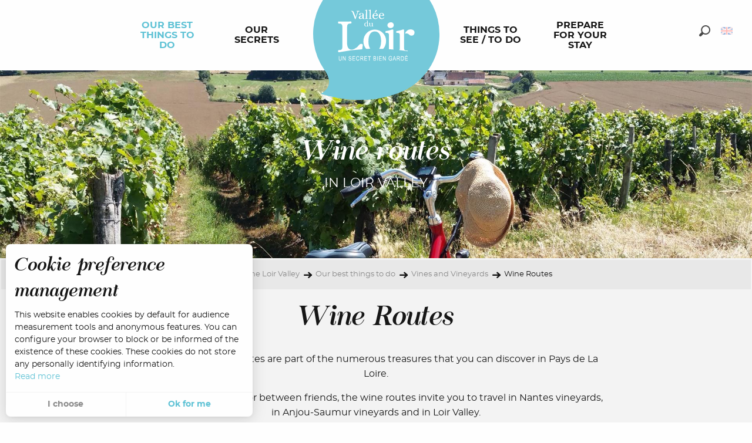

--- FILE ---
content_type: text/html; charset=UTF-8
request_url: https://www.loir-valley.com/our-best-things-to-do/vines-and-vineyards/wine-routes/
body_size: 28543
content:
<!doctype html>
<html class="no-js" lang="en-GB"><head><title>Wine Routes | Loir Valley Tourism</title><script>window.globals={"ancestors":{"chapter1":"Our best things to do","chapter2":"Vines and Vineyards","chapter3":"Wine Routes"},"context":"website","current_lang":"en","current_locale":"en","current_locale_region":"en_GB","env":"prod","languages":["fr","en","de","nl"],"page_type":"basic_page","post_id":5415,"post_image":"https:\/\/www.vallee-du-loir.com\/app\/uploads\/valleeduloir\/2019\/02\/route-des-vins-valle-du-loir-1920x960-crop-1551192541.jpg","post_title":"Wine Routes","post_type":"page","post_modified":"2021-02-01 15:19:05+01:00","site_key":"valleeduloir","tags":{"places":[],"seasons":[],"themes":[],"targets":[]},"woody_options_pages":{"search_url":5385,"weather_url":0},"hawwwai":{"sheet_options":{"nearby_distance_max":5000}}}</script><script type="importmap">{"imports":{"jquery":"https:\/\/woody.cloudly.space\/app\/themes\/woody-theme\/src\/lib\/custom\/jquery@3.7.1.min.mjs","woody_lib_utils":"https:\/\/woody.cloudly.space\/app\/dist\/valleeduloir\/addons\/woody-lib-utils\/js\/woody-lib-utils.93266841fa.mjs","woody_addon_search_main":"https:\/\/woody.cloudly.space\/app\/dist\/valleeduloir\/addons\/woody-addon-search\/js\/woody-addon-search-main.f068d57b37.mjs","woody_addon_search_data":"https:\/\/woody.cloudly.space\/app\/dist\/valleeduloir\/addons\/woody-addon-search\/js\/woody-addon-search-data.78cd9c9154.mjs","woody_addon_devtools_main":"https:\/\/woody.cloudly.space\/app\/dist\/valleeduloir\/addons\/woody-addon-devtools\/js\/woody-addon-devtools-main.5ef617cfdb.mjs","woody_addon_devtools_tools":"https:\/\/woody.cloudly.space\/app\/dist\/valleeduloir\/addons\/woody-addon-devtools\/js\/woody-addon-devtools-tools.54d58a68c5.mjs","woody_addon_devtools_color_palette":"https:\/\/woody.cloudly.space\/app\/dist\/valleeduloir\/addons\/woody-addon-devtools\/js\/woody-addon-devtools-color-palette.a8a41da40b.mjs","woody_addon_devtools_style_shift":"https:\/\/woody.cloudly.space\/app\/dist\/valleeduloir\/addons\/woody-addon-devtools\/js\/woody-addon-devtools-style-shift.c4f6081742.mjs","woody_addon_devtools_fake_touristic_sheet":"https:\/\/woody.cloudly.space\/app\/dist\/valleeduloir\/addons\/woody-addon-devtools\/js\/woody-addon-devtools-fake-touristic-sheet.2cb516cd17.mjs"}}</script><link rel="preconnect" href="https://fonts.gstatic.com" crossorigin><link rel="preconnect" href="https://fonts.googleapis.com" crossorigin><link rel="preconnect" href="https://www.googletagmanager.com" crossorigin><link rel="preconnect" href="https://woody.cloudly.space" crossorigin><link rel="preconnect" href="https://api.cloudly.space" crossorigin><script>window.dataLayer=window.dataLayer?window.dataLayer:[];window.dataLayer.push({"event":"globals","data":{"env":"prod","site_key":"valleeduloir","page":{"id_page":5415,"name":"Wine Routes","page_type":"basic_page","tags":{"places":[],"seasons":[],"themes":[],"targets":[]}},"lang":"en"}});</script><script>(function(w,d,s,l,i) { w[l]=w[l]||[]; w[l].push({ 'gtm.start': new Date().getTime(),event: 'gtm.js' }); var f=d.getElementsByTagName(s)[0], j=d.createElement(s),dl=l!='dataLayer'? '&l='+l:''; j.async=true; j.src='https://www.googletagmanager.com/gtm.js?id='+i+dl; f.parentNode.insertBefore(j,f); })(window,document,'script','dataLayer','GTM-KRG5RBQ');</script><link rel="canonical" href="https://www.loir-valley.com/our-best-things-to-do/vines-and-vineyards/wine-routes/"/><meta charset="UTF-8"/><meta http-equiv="X-UA-Compatible" content="IE=edge"/><meta name="generator" content="Raccourci Agency - WP"/><meta name="viewport" content="width=device-width,initial-scale=1"/><meta name="robots" content="max-snippet:-1, max-image-preview:large, max-video-preview:-1"/><meta property="og:type" content="website"/><meta property="og:url" content="https://www.loir-valley.com/our-best-things-to-do/vines-and-vineyards/wine-routes/"/><meta name="twitter:card" content="summary_large_image"/><meta property="og:image" content="https://woody.cloudly.space/app/uploads/valleeduloir/2019/02/route-des-vins-valle-du-loir-1920x960-crop-1551192541.jpg"/><meta property="twitter:image" content="https://woody.cloudly.space/app/uploads/valleeduloir/2019/02/route-des-vins-valle-du-loir-1920x960-crop-1551192541.jpg"/><meta property="og:site_name" content="Loir Valley Tourism"/><meta property="og:locale" content="en_GB"/><meta property="og:locale:alternate" content="fr_FR"/><meta property="og:locale:alternate" content="de_DE"/><meta property="og:locale:alternate" content="nl_NL"/><meta name="description" content="Loire Valley wine routes are part of the numerous treasures that you can discover in Pays de La Loire.
In family, as a couple or between friends, the wine routes invite you to travel in Nantes vineyards, in Anjou-Saumur vineyards and in Loir Valley.
Sweet white wine enthusiasts will find what they are looking for. Taste a good Jasnières or Coteaux-du-Loir drink in one of the vineyards. You will also find really nice bike rides through Chenin&#8217;s vines !
"/><meta property="og:title" content="Wine Routes | Loir Valley Tourism"/><meta property="og:description" content="Loire Valley wine routes are part of the numerous treasures that you can discover in Pays de La Loire.
In family, as a couple or between friends, the wine routes invite you to travel in Nantes vineyards, in Anjou-Saumur vineyards and in Loir Valley.
Sweet white wine enthusiasts will find what they are looking for. Taste a good Jasnières or Coteaux-du-Loir drink in one of the vineyards. You will also find really nice bike rides through Chenin&#8217;s vines !
"/><meta name="twitter:title" content="Wine Routes | Loir Valley Tourism"/><meta name="twitter:description" content="Loire Valley wine routes are part of the numerous treasures that you can discover in Pays de La Loire.
In family, as a couple or between friends, the wine routes invite you to travel in Nantes vineyards, in Anjou-Saumur vineyards and in Loir Valley.
Sweet white wine enthusiasts will find what they are looking for. Taste a good Jasnières or Coteaux-du-Loir drink in one of the vineyards. You will also find really nice bike rides through Chenin&#8217;s vines !
"/><script type="application/ld+json" class="woody-schema-graph">{"@context":"https:\/\/schema.org","@graph":[{"@type":"WebSite","url":"https:\/\/www.loir-valley.com","name":"Loir Valley Tourism","description":"The Loir Valley will seduce you with its vineyards, hiking trails, the Greenway linking Baug\u00e9, La Fl\u00e8che, Le Lude and the La Fl\u00e8che zoo.","potentialAction":[{"@type":"SearchAction","target":"https:\/\/www.loir-valley.com\/search\/?query={search_term_string}","query-input":"required name=search_term_string"}]},{"@type":"WebPage","url":"https:\/\/www.loir-valley.com\/our-best-things-to-do\/vines-and-vineyards\/wine-routes\/","headline":"Wine Routes | Loir Valley Tourism","inLanguage":"en-GB","datePublished":"2019-01-17 08:13:11","dateModified":"2021-02-01 14:19:05","description":"Loire Valley wine routes are part of the numerous treasures that you can discover in Pays de La Loire.\nIn family, as a couple or between friends, the wine routes invite you to travel in Nantes vineyards, in Anjou-Saumur vineyards and in Loir Valley.\nSweet white wine enthusiasts will find what they are looking for. Taste a good Jasni\u00e8res or Coteaux-du-Loir drink in one of the vineyards. You will also find really nice bike rides through Chenin&#8217;s vines !\n","image":["https:\/\/www.vallee-du-loir.com\/app\/uploads\/valleeduloir\/2019\/02\/route-des-vins-valle-du-loir-1920x960-crop-1551192541.jpg"]}]}</script><style>img:is([sizes="auto" i], [sizes^="auto," i]) { contain-intrinsic-size: 3000px 1500px }</style><link rel="alternate" href="https://www.vallee-du-loir.com/on-ne-vient-pas-ici-par-hasard/vignes-et-vignobles/la-route-des-vins/" hreflang="fr" /><link rel="alternate" href="https://www.loir-valley.com/our-best-things-to-do/vines-and-vineyards/wine-routes/" hreflang="en" /><link rel="alternate" href="https://de.vallee-du-loir.com/top-sehenswurdigkeiten/reben-und-weinbaugebiete/die-weinstrasse-vallee-du-loir/" hreflang="de" /><link rel="alternate" href="https://nl.vallee-du-loir.com/onze-verborgen-geheimen/wijngaarden/de-wijnroute/" hreflang="nl" /><script>
window._wpemojiSettings = {"baseUrl":"https:\/\/s.w.org\/images\/core\/emoji\/16.0.1\/72x72\/","ext":".png","svgUrl":"https:\/\/s.w.org\/images\/core\/emoji\/16.0.1\/svg\/","svgExt":".svg","source":{"concatemoji":"https:\/\/www.loir-valley.com\/wp\/wp-includes\/js\/wp-emoji-release.min.js?ver=6.8.2"}};
/*! This file is auto-generated */
!function(s,n){var o,i,e;function c(e){try{var t={supportTests:e,timestamp:(new Date).valueOf()};sessionStorage.setItem(o,JSON.stringify(t))}catch(e){}}function p(e,t,n){e.clearRect(0,0,e.canvas.width,e.canvas.height),e.fillText(t,0,0);var t=new Uint32Array(e.getImageData(0,0,e.canvas.width,e.canvas.height).data),a=(e.clearRect(0,0,e.canvas.width,e.canvas.height),e.fillText(n,0,0),new Uint32Array(e.getImageData(0,0,e.canvas.width,e.canvas.height).data));return t.every(function(e,t){return e===a[t]})}function u(e,t){e.clearRect(0,0,e.canvas.width,e.canvas.height),e.fillText(t,0,0);for(var n=e.getImageData(16,16,1,1),a=0;a<n.data.length;a++)if(0!==n.data[a])return!1;return!0}function f(e,t,n,a){switch(t){case"flag":return n(e,"\ud83c\udff3\ufe0f\u200d\u26a7\ufe0f","\ud83c\udff3\ufe0f\u200b\u26a7\ufe0f")?!1:!n(e,"\ud83c\udde8\ud83c\uddf6","\ud83c\udde8\u200b\ud83c\uddf6")&&!n(e,"\ud83c\udff4\udb40\udc67\udb40\udc62\udb40\udc65\udb40\udc6e\udb40\udc67\udb40\udc7f","\ud83c\udff4\u200b\udb40\udc67\u200b\udb40\udc62\u200b\udb40\udc65\u200b\udb40\udc6e\u200b\udb40\udc67\u200b\udb40\udc7f");case"emoji":return!a(e,"\ud83e\udedf")}return!1}function g(e,t,n,a){var r="undefined"!=typeof WorkerGlobalScope&&self instanceof WorkerGlobalScope?new OffscreenCanvas(300,150):s.createElement("canvas"),o=r.getContext("2d",{willReadFrequently:!0}),i=(o.textBaseline="top",o.font="600 32px Arial",{});return e.forEach(function(e){i[e]=t(o,e,n,a)}),i}function t(e){var t=s.createElement("script");t.src=e,t.defer=!0,s.head.appendChild(t)}"undefined"!=typeof Promise&&(o="wpEmojiSettingsSupports",i=["flag","emoji"],n.supports={everything:!0,everythingExceptFlag:!0},e=new Promise(function(e){s.addEventListener("DOMContentLoaded",e,{once:!0})}),new Promise(function(t){var n=function(){try{var e=JSON.parse(sessionStorage.getItem(o));if("object"==typeof e&&"number"==typeof e.timestamp&&(new Date).valueOf()<e.timestamp+604800&&"object"==typeof e.supportTests)return e.supportTests}catch(e){}return null}();if(!n){if("undefined"!=typeof Worker&&"undefined"!=typeof OffscreenCanvas&&"undefined"!=typeof URL&&URL.createObjectURL&&"undefined"!=typeof Blob)try{var e="postMessage("+g.toString()+"("+[JSON.stringify(i),f.toString(),p.toString(),u.toString()].join(",")+"));",a=new Blob([e],{type:"text/javascript"}),r=new Worker(URL.createObjectURL(a),{name:"wpTestEmojiSupports"});return void(r.onmessage=function(e){c(n=e.data),r.terminate(),t(n)})}catch(e){}c(n=g(i,f,p,u))}t(n)}).then(function(e){for(var t in e)n.supports[t]=e[t],n.supports.everything=n.supports.everything&&n.supports[t],"flag"!==t&&(n.supports.everythingExceptFlag=n.supports.everythingExceptFlag&&n.supports[t]);n.supports.everythingExceptFlag=n.supports.everythingExceptFlag&&!n.supports.flag,n.DOMReady=!1,n.readyCallback=function(){n.DOMReady=!0}}).then(function(){return e}).then(function(){var e;n.supports.everything||(n.readyCallback(),(e=n.source||{}).concatemoji?t(e.concatemoji):e.wpemoji&&e.twemoji&&(t(e.twemoji),t(e.wpemoji)))}))}((window,document),window._wpemojiSettings);
</script><link rel='preload' as='style' onload='this.onload=null;this.rel="stylesheet"' id='addon-search-stylesheet-css' href='https://woody.cloudly.space/app/dist/valleeduloir/addons/woody-addon-search/css/woody-addon-search.4e0867669a.css?ver=2.1.4' media='screen' /><noscript><link rel='stylesheet' id='addon-search-stylesheet-css' href='https://woody.cloudly.space/app/dist/valleeduloir/addons/woody-addon-search/css/woody-addon-search.4e0867669a.css?ver=2.1.4' media='screen' /></noscript><link rel='preload' as='style' onload='this.onload=null;this.rel="stylesheet"' id='leaflet_css-css' href='https://tiles.touristicmaps.com/libs/tmaps.min.css' media='all' /><noscript><link rel='stylesheet' id='leaflet_css-css' href='https://tiles.touristicmaps.com/libs/tmaps.min.css' media='all' /></noscript><link rel='stylesheet' id='main-stylesheet-css' href='https://woody.cloudly.space/app/dist/valleeduloir/css/main-4c5b5e5332.css' media='screen' /><link rel='preload' as='style' onload='this.onload=null;this.rel="stylesheet"' id='wicon-stylesheet-css' href='https://woody.cloudly.space/app/dist/valleeduloir/css/wicon-e5ae2cda4c.css' media='screen' /><noscript><link rel='stylesheet' id='wicon-stylesheet-css' href='https://woody.cloudly.space/app/dist/valleeduloir/css/wicon-e5ae2cda4c.css' media='screen' /></noscript><link rel='stylesheet' id='print-stylesheet-css' href='https://woody.cloudly.space/app/dist/valleeduloir/css/print-b87b2678ed.css' media='print' /><script defer src="https://woody.cloudly.space/app/dist/valleeduloir/addons/woody-addon-search/js/woody-addon-search.963aa0a249.js?ver=2.1.4" id="addon-search-javascripts-js"></script><script defer src="https://woody.cloudly.space/app/themes/woody-theme/src/js/static/obf.min.js?ver=1.88.162" id="obf-js"></script><script defer src="https://woody.cloudly.space/app/dist/valleeduloir/addons/woody-addon-eskalad/js/events/eskalad.c2bde38840.js?ver=6.3.3" id="woody-addon-eskalad-js"></script><script defer src="https://woody.cloudly.space/app/dist/valleeduloir/addons/woody-addon-eskalad/js/events/eskalad-page.5d2af865c3.js?ver=6.3.3" id="woody-addon-eskalad-page-js"></script><script id="jquery-js-before">
window.siteConfig = {"site_key":"valleeduloir","login":"public_vallee_loir_website","password":"3643ab2b38b40d011f3edfbbc53b9f5a","token":"ZmEyMGRiZTE3MGVkOkZoUlFYQTBCT2tkV1hBa0JBejVlWHcwUU9rWlNVaFlORWdRPTpWVmNHQXdVQVYxTUVDQWRRVmdVQ0FWVUVWbFJUVmdjR0JWUUJVbDBFVUZBPQ==","mapProviderKeys":{"otmKey":"9d9d4db6272c7465f527321bb357f9bd8eaba0bf7b2d0c97d39c8af8f50ce733","gmKey":"AIzaSyBMx446Q--mQj9mzuZhb7BGVDxac6NfFYc"},"api_url":"https:\/\/api.tourism-system.com","api_render_url":"https:\/\/api.tourism-system.com","current_lang":"en","current_season":null,"languages":["fr","en","de","nl"]};
window.useLeafletLibrary=1;window.DrupalAngularConfig=window.DrupalAngularConfig || {};window.DrupalAngularConfig.mapProviderKeys={"otmKey":"9d9d4db6272c7465f527321bb357f9bd8eaba0bf7b2d0c97d39c8af8f50ce733","gmKey":"AIzaSyBMx446Q--mQj9mzuZhb7BGVDxac6NfFYc"};
</script><script type="module" src="https://woody.cloudly.space/app/themes/woody-theme/src/lib/custom/jquery@3.7.1.min.mjs" id="jquery-js"></script><script defer src="https://woody.cloudly.space/app/themes/woody-theme/src/lib/custom/js.cookie@2.2.1.min.js" id="jsdelivr_jscookie-js"></script><script id="woody-addon-eskalad-cmp-js-extra">
var woody_eskaladconsent_settings = {"force":[],"global":{"position":"left","revoke_label":"Setting cookies"}};
</script><script defer src="https://woody.cloudly.space/app/dist/valleeduloir/addons/woody-addon-eskalad/js/cmp/eskalad-default.0ab5bb7ff3.js?ver=6.3.3" id="woody-addon-eskalad-cmp-js"></script><script defer src="https://woody.cloudly.space/app/themes/woody-theme/src/lib/npm/swiper/dist/js/swiper.min.js?ver=4.5.1" id="jsdelivr_swiper-js"></script><script defer src="https://woody.cloudly.space/app/themes/woody-theme/src/lib/npm/flatpickr/dist/flatpickr.min.js?ver=4.5.7" id="jsdelivr_flatpickr-js"></script><script defer src="https://woody.cloudly.space/app/themes/woody-theme/src/lib/npm/flatpickr/dist/l10n/default.js?ver=4.5.7" id="jsdelivr_flatpickr_l10n-js"></script><script defer src="https://woody.cloudly.space/app/themes/woody-theme/src/lib/custom/nouislider@10.1.0.min.js" id="jsdelivr_nouislider-js"></script><script defer src="https://woody.cloudly.space/app/themes/woody-theme/src/lib/custom/lazysizes@4.1.2.min.js" id="jsdelivr_lazysizes-js"></script><script defer src="https://woody.cloudly.space/app/themes/woody-theme/src/lib/custom/moment-with-locales@2.22.2.min.js" id="jsdelivr_moment-js"></script><script defer src="https://woody.cloudly.space/app/themes/woody-theme/src/lib/custom/moment-timezone-with-data.min.js" id="jsdelivr_moment_tz-js"></script><script defer src="https://woody.cloudly.space/app/themes/woody-theme/src/lib/custom/rellax@1.10.1.min.js" id="jsdelivr_rellax-js"></script><script defer src="https://woody.cloudly.space/app/themes/woody-theme/src/lib/custom/iframeResizer@4.3.7.min.js?ver=4.3.7" id="jsdelivr_iframeresizer-js"></script><script defer src="https://woody.cloudly.space/app/themes/woody-theme/src/lib/npm/plyr/dist/plyr.min.js?ver=3.6.8" id="jsdelivr_plyr-js"></script><script defer src="https://woody.cloudly.space/wp/wp-includes/js/dist/hooks.min.js?ver=4d63a3d491d11ffd8ac6" id="wp-hooks-js"></script><script defer src="https://woody.cloudly.space/wp/wp-includes/js/dist/i18n.min.js?ver=5e580eb46a90c2b997e6" id="wp-i18n-js"></script><script defer src="https://woody.cloudly.space/app/themes/woody-theme/src/js/static/i18n-ltr.min.js?ver=1.88.162" id="wp-i18n-ltr-js"></script><script defer src="https://tiles.touristicmaps.com/libs/leaflet.min.js" id="touristicmaps_leaflet-js"></script><script defer src="https://tiles.touristicmaps.com/libs/tangram.min.js" id="touristicmaps_tangram-js"></script><script defer src="https://tiles.touristicmaps.com/libs/markercluster.min.js" id="touristicmaps_cluster-js"></script><script defer src="https://tiles.touristicmaps.com/libs/locate.min.js" id="touristicmaps_locate-js"></script><script defer src="https://tiles.touristicmaps.com/libs/geocoder.min.js" id="touristicmaps_geocoder-js"></script><script defer src="https://tiles.touristicmaps.com/libs/fullscreen.min.js" id="touristicmaps_fullscreen-js"></script><script defer src="https://maps.googleapis.com/maps/api/js?key=AIzaSyBMx446Q--mQj9mzuZhb7BGVDxac6NfFYc&amp;v=3.33&amp;libraries=geometry,places" id="gg_maps-js"></script><script defer src="https://api.tourism-system.com/render/assets/scripts/raccourci/universal-mapV2.min.js" id="hawwwai_universal_map-js"></script><script defer src="https://woody.cloudly.space/app/dist/valleeduloir/js/main-4762f4651c.js" id="main-javascripts-js"></script><link rel="shortcut icon" type="image/x-icon" href="https://woody.cloudly.space/app/dist/valleeduloir/favicon/favicon/favicon-a2c12b6d7b.ico"><link rel="shortcut icon" type="image/png" href=""><link rel="apple-touch-icon" sizes="32x32" href=""><link rel="apple-touch-icon" sizes="64x64" href=""><link rel="apple-touch-icon" sizes="120x120" href=""><link rel="apple-touch-icon" sizes="180x180" href=""><link rel="apple-touch-icon" sizes="152x152" href=""><link rel="apple-touch-icon" sizes="167x167" href=""><link rel="icon" sizes="192x192" href=""><link rel="icon" sizes="128x128" href=""></head><body class="wp-singular page-template-default page page-id-5415 page-child parent-pageid-5411 wp-theme-woody-theme wp-child-theme-valleeduloir prod woodypage-basic_page has-hero has-blocks-hero-tpl_02">
            <noscript><iframe src="https://www.googletagmanager.com/ns.html?id=GTM-KRG5RBQ" height="0" width="0" style="display:none;visibility:hidden"></iframe></noscript>
        
            
    
    <div class="main-wrapper flex-container flex-dir-column">
                                <div class="woody-component-headnavs">
    
                        <ul class="tools list-unstyled flex-container align-middle">
                                                                                                    <li class="search-tool"><div role="button" aria-label="Search" class="search-toggler-wrapper woody-component-esSearch-block" tabindex="0">
    <span class="esSearch-button results-toggler" data-label="Search" title="Search">
        <span class="wicon wicon-053-loupe-par-defaut search-icon" aria-hidden="true"></span>
        <span class="show-for-sr">Rechercher</span>
        <span class="button-label" data-label="Search"></span>
    </span>
</div>
</li>
                                                    <li class="lang_switcher-tool"><div class="woody-lang_switcher woody-lang_switcher-reveal tpl_01 flags medium" data-label="Language" role="button" aria-label="Choix de la langue"><div class="lang_switcher-button" data-label="Language"  tabindex="0"><div class="en" data-lang="en">en</div></div></div></li>
                                            </ul>
            
    

            <header role="banner" class="woody-component-header tpl_03 site-header" data-click-open="true" data-disable-hover="true" data-dropdown-menu="data-dropdown-menu" data-sticky-container="data-sticky-container">
    <div class="main-menu-wrapper">
        <nav class="top-bar title-bar" id="main-menu" role="navigation">
            <ul class="menu dropdown horizontal align-center align-middle fullwidth-dropdowns">
                                                            <li class=" is-dropdown-submenu-parent is-active">
                                                                <a class="menuLink" href="https://www.loir-valley.com/our-best-things-to-do/" target="_self" data-post-id="5387">
                                                                                                                                                                                                <span class="menuLink-title">Our best things to do</span>
                                                                                                                                                </a>
                                                                                        <ul class="menu is-dropdown-submenu" data-link-parent="5387" data-title="Our best things to do">
                                    <li class="grid-container"><div class="grid_1col_tpl_01 grid-x align-top grid-padding-x grid-padding-y"><div class="cell xmedium-down-order-9"><div class="grid_5col_tpl_01 grid-x medium-up-5 align-center align-top  grid-padding-x grid-padding-y"><div class="cell small-down-order-9"><a class="woody-component woody-component-nav-item-image tpl_04 isRel bg-black bgimg-op-75 " href="https://www.loir-valley.com/our-best-things-to-do/loir-valley-by-bicycle/" data-post-id="5389" target="_self"><figure aria-label="Chahaignes Dep72 Jda4524" itemscope itemtype="http://schema.org/ImageObject" class="isRel imageObject menuLinkMediaWrapper"><noscript><img class="imageObject-img img-responsive a42-ac-replace-img" src="https://woody.cloudly.space/app/uploads/valleeduloir/2018/10/chahaignes-dep72-jda4524-640x640-crop-1548165362.jpg" alt="Chahaignes Dep72 Jda4524" itemprop="thumbnail"/></noscript><img class="imageObject-img img-responsive lazyload a42-ac-replace-img" src="https://woody.cloudly.space/app/themes/woody-theme/src/img/blank/ratio_square.webp" data-src="https://woody.cloudly.space/app/uploads/valleeduloir/2018/10/chahaignes-dep72-jda4524-640x640-crop-1548165362.jpg" data-sizes="auto" data-srcset="https://woody.cloudly.space/app/uploads/valleeduloir/2018/10/chahaignes-dep72-jda4524-360x360-crop-1548165362.jpg 360w, https://woody.cloudly.space/app/uploads/valleeduloir/2018/10/chahaignes-dep72-jda4524-640x640-crop-1548165362.jpg 640w, https://woody.cloudly.space/app/uploads/valleeduloir/2018/10/chahaignes-dep72-jda4524-1200x1200-crop-1548165362.jpg 1200w" alt="Chahaignes Dep72 Jda4524" itemprop="thumbnail"/><meta itemprop="datePublished" content="2018-10-24 14:25:31"><span class="hide imageObject-description" itemprop="description" data-nosnippet>Chahaignes Dep72 Jda4524</span><figcaption class="imageObject-caption flex-container align-middle isAbs bottom left hide" data-nosnippet><span class="imageObject-icon copyright-icon flex-container align-center align-middle">©</span><span class="imageObject-text imageObject-description" itemprop="caption">Chahaignes Dep72 Jda4524</span></figcaption></figure><div class="nav-item-section fullcenterbox"><div class="menuLink-titles"><div class="menuLink-texts has-title"><span class="menuLink-title block-span">Loir Valley by bicycle</span></div></div></div></a></div><div class="cell small-down-order-9"><a class="woody-component woody-component-nav-item-image tpl_04 isRel bg-black bgimg-op-75 " href="https://www.loir-valley.com/our-best-things-to-do/zoo-de-la-fleche/" data-post-id="5405" target="_self"><figure aria-label="Zoo De La Fleche 2021 Credit Stevefanouillet 94" itemscope itemtype="http://schema.org/ImageObject" class="isRel imageObject menuLinkMediaWrapper"><noscript><img class="imageObject-img img-responsive a42-ac-replace-img" src="https://woody.cloudly.space/app/uploads/valleeduloir/2023/10/thumbs/Zoo-de-la-Fleche-2021-credit-stevefanouillet-94-640x640.webp" alt="Zoo De La Fleche 2021 Credit Stevefanouillet 94" itemprop="thumbnail"/></noscript><img class="imageObject-img img-responsive lazyload a42-ac-replace-img" src="https://woody.cloudly.space/app/themes/woody-theme/src/img/blank/ratio_square.webp" data-src="https://woody.cloudly.space/app/uploads/valleeduloir/2023/10/thumbs/Zoo-de-la-Fleche-2021-credit-stevefanouillet-94-640x640.webp" data-sizes="auto" data-srcset="https://woody.cloudly.space/app/uploads/valleeduloir/2023/10/thumbs/Zoo-de-la-Fleche-2021-credit-stevefanouillet-94-360x360.jpg 360w, https://woody.cloudly.space/app/uploads/valleeduloir/2023/10/thumbs/Zoo-de-la-Fleche-2021-credit-stevefanouillet-94-640x640.webp 640w, https://woody.cloudly.space/app/uploads/valleeduloir/2023/10/thumbs/Zoo-de-la-Fleche-2021-credit-stevefanouillet-94-1200x1200.webp 1200w" alt="Zoo De La Fleche 2021 Credit Stevefanouillet 94" itemprop="thumbnail"/><meta itemprop="datePublished" content="2023-10-27 11:12:37"><span class="hide imageObject-description" itemprop="description" data-nosnippet>Zoo De La Fleche 2021 Credit Stevefanouillet 94</span><figcaption class="imageObject-caption flex-container align-middle isAbs bottom left hide" data-nosnippet><span class="imageObject-icon copyright-icon flex-container align-center align-middle">©</span><span class="imageObject-text imageObject-description" itemprop="caption">Zoo De La Fleche 2021 Credit Stevefanouillet 94</span></figcaption></figure><div class="nav-item-section fullcenterbox"><div class="menuLink-titles"><div class="menuLink-texts has-title"><span class="menuLink-title block-span">Zoo de La Flèche</span></div></div></div></a></div><div class="cell small-down-order-9"><a class="woody-component woody-component-nav-item-image tpl_04 isRel bg-black bgimg-op-75 " href="https://www.loir-valley.com/our-best-things-to-do/vines-and-vineyards/" data-post-id="5411" target="_self"><figure aria-label="Vignes en Vallée du Loir" itemscope itemtype="http://schema.org/ImageObject" class="isRel imageObject menuLinkMediaWrapper"><noscript><img class="imageObject-img img-responsive a42-ac-replace-img" src="https://woody.cloudly.space/app/uploads/valleeduloir/2019/04/mg-4014-640x640.jpg" alt="Vignes en Vallée du Loir" itemprop="thumbnail"/></noscript><img class="imageObject-img img-responsive lazyload a42-ac-replace-img" src="https://woody.cloudly.space/app/themes/woody-theme/src/img/blank/ratio_square.webp" data-src="https://woody.cloudly.space/app/uploads/valleeduloir/2019/04/mg-4014-640x640.jpg" data-sizes="auto" data-srcset="https://woody.cloudly.space/app/uploads/valleeduloir/2019/04/mg-4014-360x360.jpg 360w, https://woody.cloudly.space/app/uploads/valleeduloir/2019/04/mg-4014-640x640.jpg 640w, https://woody.cloudly.space/app/uploads/valleeduloir/2019/04/mg-4014-1200x1200.jpg 1200w" alt="Vignes en Vallée du Loir" itemprop="thumbnail"/><meta itemprop="datePublished" content="2019-04-09 15:16:37"><span class="hide imageObject-description" itemprop="description" data-nosnippet>Vignes en Vallée du Loir</span><figcaption class="imageObject-caption flex-container align-middle isAbs bottom left hide" data-nosnippet><span class="imageObject-icon copyright-icon flex-container align-center align-middle">©</span><span class="imageObject-text imageObject-description" itemprop="caption">Vignes en Vallée du Loir</span></figcaption></figure><div class="nav-item-section fullcenterbox"><div class="menuLink-titles"><div class="menuLink-texts has-title"><span class="menuLink-title block-span">Vines and Vineyards</span></div></div></div></a></div><div class="cell small-down-order-9"><a class="woody-component woody-component-nav-item-image tpl_04 isRel bg-black bgimg-op-75 " href="https://www.loir-valley.com/our-best-things-to-do/visit-loir-valley/" data-post-id="5419" target="_self"><figure aria-label="Chateau Du Lude 2017 Hd 11 (grand)" itemscope itemtype="http://schema.org/ImageObject" class="isRel imageObject menuLinkMediaWrapper"><noscript><img class="imageObject-img img-responsive a42-ac-replace-img" src="https://woody.cloudly.space/app/uploads/valleeduloir/2019/05/chateau-du-lude-2017-hd-11-grand-640x640.jpg" alt="Chateau Du Lude 2017 Hd 11 (grand)" itemprop="thumbnail"/></noscript><img class="imageObject-img img-responsive lazyload a42-ac-replace-img" src="https://woody.cloudly.space/app/themes/woody-theme/src/img/blank/ratio_square.webp" data-src="https://woody.cloudly.space/app/uploads/valleeduloir/2019/05/chateau-du-lude-2017-hd-11-grand-640x640.jpg" data-sizes="auto" data-srcset="https://woody.cloudly.space/app/uploads/valleeduloir/2019/05/chateau-du-lude-2017-hd-11-grand-360x360.jpg 360w, https://woody.cloudly.space/app/uploads/valleeduloir/2019/05/chateau-du-lude-2017-hd-11-grand-640x640.jpg 640w, https://woody.cloudly.space/app/uploads/valleeduloir/2019/05/chateau-du-lude-2017-hd-11-grand-1200x1200.jpg 1200w" alt="Chateau Du Lude 2017 Hd 11 (grand)" itemprop="thumbnail"/><meta itemprop="datePublished" content="2019-05-09 15:41:00"><span class="hide imageObject-description" itemprop="description" data-nosnippet>Chateau Du Lude 2017 Hd 11 (grand)</span><figcaption class="imageObject-caption flex-container align-middle isAbs bottom left hide" data-nosnippet><span class="imageObject-icon copyright-icon flex-container align-center align-middle">©</span><span class="imageObject-text imageObject-description" itemprop="caption">Chateau Du Lude 2017 Hd 11 (grand)</span></figcaption></figure><div class="nav-item-section fullcenterbox"><div class="menuLink-titles"><div class="menuLink-texts has-title"><span class="menuLink-title block-span">Visit Loir Valley</span></div></div></div></a></div><div class="cell small-down-order-9"><a class="woody-component woody-component-nav-item-image tpl_04 isRel bg-black bgimg-op-75 " href="https://www.loir-valley.com/things-to-see-to-do/calendar-of-events/" data-post-id="5454" target="_self"><figure aria-label="Animations Vallée Du Loir" itemscope itemtype="http://schema.org/ImageObject" class="isRel imageObject menuLinkMediaWrapper"><noscript><img class="imageObject-img img-responsive a42-ac-replace-img" src="https://woody.cloudly.space/app/uploads/valleeduloir/2019/05/animations-valle-du-loir-640x640.jpg" alt="Animations Vallée Du Loir" itemprop="thumbnail"/></noscript><img class="imageObject-img img-responsive lazyload a42-ac-replace-img" src="https://woody.cloudly.space/app/themes/woody-theme/src/img/blank/ratio_square.webp" data-src="https://woody.cloudly.space/app/uploads/valleeduloir/2019/05/animations-valle-du-loir-640x640.jpg" data-sizes="auto" data-srcset="https://woody.cloudly.space/app/uploads/valleeduloir/2019/05/animations-valle-du-loir-360x360.jpg 360w, https://woody.cloudly.space/app/uploads/valleeduloir/2019/05/animations-valle-du-loir-640x640.jpg 640w, https://woody.cloudly.space/app/uploads/valleeduloir/2019/05/animations-valle-du-loir-1200x1200.jpg 1200w" alt="Animations Vallée Du Loir" itemprop="thumbnail"/><meta itemprop="datePublished" content="2019-05-03 14:22:59"><span class="hide imageObject-description" itemprop="description" data-nosnippet>Animations Vallée Du Loir</span><figcaption class="imageObject-caption flex-container align-middle isAbs bottom left hide" data-nosnippet><span class="imageObject-icon copyright-icon flex-container align-center align-middle">©</span><span class="imageObject-text imageObject-description" itemprop="caption">Animations Vallée Du Loir</span></figcaption></figure><div class="nav-item-section fullcenterbox"><div class="menuLink-titles"><div class="menuLink-texts has-title"><span class="menuLink-title block-span">Calendar of events</span></div></div></div></a></div></div></div></div></li>
                                </ul>
                                                    </li>
                                                                                <li class=" is-dropdown-submenu-parent">
                                                                <a class="menuLink" href="https://www.loir-valley.com/our-secrets/" target="_self" data-post-id="5433">
                                                                                                                                                                                                <span class="menuLink-title">Our secrets</span>
                                                                                                                                                </a>
                                                                                        <ul class="menu is-dropdown-submenu" data-link-parent="5433" data-title="Our secrets">
                                    <li class="grid-container"><div class="grid_1col_tpl_01 grid-x align-top grid-padding-x grid-padding-y"><div class="cell xmedium-down-order-9"><div class="grid_5col_tpl_01 grid-x medium-up-5 align-center align-top  grid-padding-x grid-padding-y"><div class="cell small-down-order-9"><a class="woody-component woody-component-nav-item-image tpl_04 isRel bg-black bgimg-op-75 " href="https://www.loir-valley.com/our-secrets/a-la-poursuite-du-temps-cache/" data-post-id="5445" target="_self"><figure aria-label="A la poursuite du temps caché" itemscope itemtype="http://schema.org/ImageObject" class="isRel imageObject menuLinkMediaWrapper"><noscript><img class="imageObject-img img-responsive a42-ac-replace-img" src="https://woody.cloudly.space/app/uploads/valleeduloir/2019/05/p1044925-e1557472667144-640x640.jpg" alt="P1044925" itemprop="thumbnail"/></noscript><img class="imageObject-img img-responsive lazyload a42-ac-replace-img" src="https://woody.cloudly.space/app/themes/woody-theme/src/img/blank/ratio_square.webp" data-src="https://woody.cloudly.space/app/uploads/valleeduloir/2019/05/p1044925-e1557472667144-640x640.jpg" data-sizes="auto" data-srcset="https://woody.cloudly.space/app/uploads/valleeduloir/2019/05/p1044925-e1557472667144-360x360.jpg 360w, https://woody.cloudly.space/app/uploads/valleeduloir/2019/05/p1044925-e1557472667144-640x640.jpg 640w, https://woody.cloudly.space/app/uploads/valleeduloir/2019/05/p1044925-e1557472667144-1200x1200.jpg 1200w" alt="P1044925" itemprop="thumbnail"/><meta itemprop="datePublished" content="2019-05-10 07:16:59"><span class="hide imageObject-description" itemprop="description" data-nosnippet>A la poursuite du temps caché</span><figcaption class="imageObject-caption flex-container align-middle isAbs bottom left hide" data-nosnippet><span class="imageObject-icon copyright-icon flex-container align-center align-middle">©</span><span class="imageObject-text imageObject-description" itemprop="caption">A la poursuite du temps caché</span></figcaption></figure><div class="nav-item-section fullcenterbox"><div class="menuLink-titles"><div class="menuLink-texts has-title"><span class="menuLink-title block-span">A la poursuite du temps caché</span></div></div></div></a></div><div class="cell small-down-order-9"><a class="woody-component woody-component-nav-item-image tpl_04 isRel bg-black bgimg-op-75 " href="https://www.loir-valley.com/our-secrets/good-addresses-for-local-products/" data-post-id="5436" target="_self"><figure aria-label="reportage deco en Loir et Cher" itemscope itemtype="http://schema.org/ImageObject" class="isRel imageObject menuLinkMediaWrapper"><noscript><img class="imageObject-img img-responsive a42-ac-replace-img" src="https://woody.cloudly.space/app/uploads/valleeduloir/2019/04/chteau-du-ludemadamour-1-640x640.jpg" alt="reportage deco en Loir et Cher" itemprop="thumbnail"/></noscript><img class="imageObject-img img-responsive lazyload a42-ac-replace-img" src="https://woody.cloudly.space/app/themes/woody-theme/src/img/blank/ratio_square.webp" data-src="https://woody.cloudly.space/app/uploads/valleeduloir/2019/04/chteau-du-ludemadamour-1-640x640.jpg" data-sizes="auto" data-srcset="https://woody.cloudly.space/app/uploads/valleeduloir/2019/04/chteau-du-ludemadamour-1-360x360.jpg 360w, https://woody.cloudly.space/app/uploads/valleeduloir/2019/04/chteau-du-ludemadamour-1-640x640.jpg 640w, https://woody.cloudly.space/app/uploads/valleeduloir/2019/04/chteau-du-ludemadamour-1-1200x1200.jpg 1200w" alt="reportage deco en Loir et Cher" itemprop="thumbnail"/><meta itemprop="datePublished" content="2019-04-18 09:20:51"><span class="hide imageObject-description" itemprop="description" data-nosnippet>reportage deco en Loir et Cher</span><figcaption class="imageObject-caption flex-container align-middle isAbs bottom left hide" data-nosnippet><span class="imageObject-icon copyright-icon flex-container align-center align-middle">©</span><span class="imageObject-text imageObject-description" itemprop="caption">reportage deco en Loir et Cher</span></figcaption></figure><div class="nav-item-section fullcenterbox"><div class="menuLink-titles"><div class="menuLink-texts has-title"><span class="menuLink-title block-span">Good addresses for local products</span></div></div></div></a></div><div class="cell small-down-order-9"><a class="woody-component woody-component-nav-item-image tpl_04 isRel bg-black bgimg-op-75 " href="https://www.loir-valley.com/our-secrets/glass-blowers/" data-post-id="5440" target="_self"><figure aria-label="Nicolas Pinquier, souffleur de verre à Poncé-sur-Loir" itemscope itemtype="http://schema.org/ImageObject" class="isRel imageObject menuLinkMediaWrapper"><noscript><img class="imageObject-img img-responsive a42-ac-replace-img" src="https://woody.cloudly.space/app/uploads/valleeduloir/2019/04/mg-4239-640x640.jpg" alt="Nicolas Pinquier, souffleur de verre à Poncé-sur-Loir" itemprop="thumbnail"/></noscript><img class="imageObject-img img-responsive lazyload a42-ac-replace-img" src="https://woody.cloudly.space/app/themes/woody-theme/src/img/blank/ratio_square.webp" data-src="https://woody.cloudly.space/app/uploads/valleeduloir/2019/04/mg-4239-640x640.jpg" data-sizes="auto" data-srcset="https://woody.cloudly.space/app/uploads/valleeduloir/2019/04/mg-4239-360x360.jpg 360w, https://woody.cloudly.space/app/uploads/valleeduloir/2019/04/mg-4239-640x640.jpg 640w, https://woody.cloudly.space/app/uploads/valleeduloir/2019/04/mg-4239-1200x1200.jpg 1200w" alt="Nicolas Pinquier, souffleur de verre à Poncé-sur-Loir" itemprop="thumbnail"/><meta itemprop="datePublished" content="2019-04-17 08:26:32"><span class="hide imageObject-description" itemprop="description" data-nosnippet>Nicolas Pinquier, souffleur de verre à Poncé-sur-Loir</span><figcaption class="imageObject-caption flex-container align-middle isAbs bottom left hide" data-nosnippet><span class="imageObject-icon copyright-icon flex-container align-center align-middle">©</span><span class="imageObject-text imageObject-description" itemprop="caption">Nicolas Pinquier, souffleur de verre à Poncé-sur-Loir</span></figcaption></figure><div class="nav-item-section fullcenterbox"><div class="menuLink-titles"><div class="menuLink-texts has-title"><span class="menuLink-title block-span">Glass blowers</span></div></div></div></a></div><div class="cell small-down-order-9"><a class="woody-component woody-component-nav-item-image tpl_04 isRel bg-black bgimg-op-75 " href="https://www.loir-valley.com/our-secrets/panaromas-in-loir-valley/" data-post-id="5438" target="_self"><figure aria-label="Château de Poncé-sur-le-Loir (72)" itemscope itemtype="http://schema.org/ImageObject" class="isRel imageObject menuLinkMediaWrapper"><noscript><img class="imageObject-img img-responsive a42-ac-replace-img" src="https://woody.cloudly.space/app/uploads/valleeduloir/2019/04/chateau-ponce-jp-berlose-4-640x640.jpg" alt="Château de Poncé-sur-le-Loir (72)" itemprop="thumbnail"/></noscript><img class="imageObject-img img-responsive lazyload a42-ac-replace-img" src="https://woody.cloudly.space/app/themes/woody-theme/src/img/blank/ratio_square.webp" data-src="https://woody.cloudly.space/app/uploads/valleeduloir/2019/04/chateau-ponce-jp-berlose-4-640x640.jpg" data-sizes="auto" data-srcset="https://woody.cloudly.space/app/uploads/valleeduloir/2019/04/chateau-ponce-jp-berlose-4-360x360.jpg 360w, https://woody.cloudly.space/app/uploads/valleeduloir/2019/04/chateau-ponce-jp-berlose-4-640x640.jpg 640w, https://woody.cloudly.space/app/uploads/valleeduloir/2019/04/chateau-ponce-jp-berlose-4-1200x1200.jpg 1200w" alt="Château de Poncé-sur-le-Loir (72)" itemprop="thumbnail"/><meta itemprop="datePublished" content="2019-04-17 09:34:28"><span class="hide imageObject-description" itemprop="description" data-nosnippet>Château de Poncé-sur-le-Loir (72)</span><figcaption class="imageObject-caption flex-container align-middle isAbs bottom left hide" data-nosnippet><span class="imageObject-icon copyright-icon flex-container align-center align-middle">©</span><span class="imageObject-text imageObject-description" itemprop="caption">Château de Poncé-sur-le-Loir (72)</span></figcaption></figure><div class="nav-item-section fullcenterbox"><div class="menuLink-titles"><div class="menuLink-texts has-title"><span class="menuLink-title block-span">Panaromas in Loir Valley</span></div></div></div></a></div><div class="cell small-down-order-9"><a class="woody-component woody-component-nav-item-image tpl_04 isRel bg-black bgimg-op-75 " href="https://www.loir-valley.com/our-secrets/translated-idees-de-sorties/" data-post-id="16844" target="_self"><figure aria-label="Vignes et vins côteaux-du-Loir" itemscope itemtype="http://schema.org/ImageObject" class="isRel imageObject menuLinkMediaWrapper"><noscript><img class="imageObject-img img-responsive" src="https://woody.cloudly.space/app/uploads/valleeduloir/2019/08/nos-partenaires-3-large-640x640.jpg" alt="" itemprop="thumbnail"/></noscript><img class="imageObject-img img-responsive lazyload" src="https://woody.cloudly.space/app/themes/woody-theme/src/img/blank/ratio_square.webp" data-src="https://woody.cloudly.space/app/uploads/valleeduloir/2019/08/nos-partenaires-3-large-640x640.jpg" data-sizes="auto" data-srcset="https://woody.cloudly.space/app/uploads/valleeduloir/2019/08/nos-partenaires-3-large-360x360.jpg 360w, https://woody.cloudly.space/app/uploads/valleeduloir/2019/08/nos-partenaires-3-large-640x640.jpg 640w, https://woody.cloudly.space/app/uploads/valleeduloir/2019/08/nos-partenaires-3-large-1200x1200.jpg 1200w" alt="" itemprop="thumbnail"/><meta itemprop="datePublished" content="2019-08-27 13:10:37"><figcaption class="imageObject-caption flex-container align-middle isAbs bottom left hide" data-nosnippet><span class="imageObject-icon copyright-icon flex-container align-center align-middle">©</span><span class="imageObject-text imageObject-description" itemprop="caption">Vignes et vins côteaux-du-Loir</span></figcaption></figure><div class="nav-item-section fullcenterbox"><div class="menuLink-titles"><div class="menuLink-texts has-title"><span class="menuLink-title block-span">Our Partners</span></div></div></div></a></div></div></div></div></li>
                                </ul>
                                                    </li>
                                                                                <li class="is-brand-logo">
                                                                <a class="menuLogo" href="https://www.loir-valley.com/" target="_self" data-post-id="4637">
                                        <span class="no-visible-text menu-logo-site-name isAbs">Loir Valley Tourism</span>
                                                                        <span class="brand-logo"><img src="https://woody.cloudly.space/app/themes/valleeduloir/logo.svg" /></span>
                                                                    </a>
                                                    </li>
                                                                                <li class=" is-dropdown-submenu-parent">
                                                                <a class="menuLink" href="https://www.loir-valley.com/things-to-see-to-do/" target="_self" data-post-id="5448">
                                                                                                                                                                                                <span class="menuLink-title">Things to see / to do</span>
                                                                                                                                                </a>
                                                                                        <ul class="menu is-dropdown-submenu" data-link-parent="5448" data-title="Things to see / to do">
                                    <li class="grid-container"><div class="grid_1col_tpl_01 grid-x align-top grid-padding-x grid-padding-y"><div class="cell xmedium-down-order-9"><div class="grid_6col_tpl_01 grid-x small-up-2 medium-up-3 large-up-6 align-center align-top  grid-padding-x grid-padding-y"><div class="cell small-down-order-9"><a class="woody-component woody-component-nav-item-image tpl_04 isRel bg-black bgimg-op-75 " href="https://www.loir-valley.com/things-to-see-to-do/museums/" data-post-id="5463" target="_self"><figure aria-label="Carnuta" itemscope itemtype="http://schema.org/ImageObject" class="isRel imageObject menuLinkMediaWrapper"><noscript><img class="imageObject-img img-responsive a42-ac-replace-img" src="https://woody.cloudly.space/app/uploads/valleeduloir/2019/05/carnuta-large-640x640.jpg" alt="Carnuta" itemprop="thumbnail"/></noscript><img class="imageObject-img img-responsive lazyload a42-ac-replace-img" src="https://woody.cloudly.space/app/themes/woody-theme/src/img/blank/ratio_square.webp" data-src="https://woody.cloudly.space/app/uploads/valleeduloir/2019/05/carnuta-large-640x640.jpg" data-sizes="auto" data-srcset="https://woody.cloudly.space/app/uploads/valleeduloir/2019/05/carnuta-large-360x360.jpg 360w, https://woody.cloudly.space/app/uploads/valleeduloir/2019/05/carnuta-large-640x640.jpg 640w, https://woody.cloudly.space/app/uploads/valleeduloir/2019/05/carnuta-large-1200x1200.jpg 1200w" alt="Carnuta" itemprop="thumbnail"/><meta itemprop="datePublished" content="2019-05-03 13:43:26"><span class="hide imageObject-description" itemprop="description" data-nosnippet>Carnuta </span><figcaption class="imageObject-caption flex-container align-middle isAbs bottom left hide" data-nosnippet><span class="imageObject-icon copyright-icon flex-container align-center align-middle">©</span><span class="imageObject-text imageObject-description" itemprop="caption">Carnuta </span></figcaption></figure><div class="nav-item-section fullcenterbox"><div class="menuLink-titles"><div class="menuLink-texts has-title"><span class="menuLink-title block-span">Museums</span></div></div></div></a></div><div class="cell small-down-order-9"><a class="woody-component woody-component-nav-item-image tpl_04 isRel bg-black bgimg-op-75 " href="https://www.loir-valley.com/things-to-see-to-do/sites-to-visit/" data-post-id="5467" target="_self"><figure aria-label="Guy Durand  - photographe

30 rue Julien Bodereau 720000 Le Mans



tél 02 43 82 72 03 &amp; 06 16 97 23 04" itemscope itemtype="http://schema.org/ImageObject" class="isRel imageObject menuLinkMediaWrapper"><noscript><img class="imageObject-img img-responsive a42-ac-replace-img" src="https://woody.cloudly.space/app/uploads/valleeduloir/2018/10/chateau-bazouges-g-durand-640x640.jpg" alt="Guy Durand - photographe30 rue Julien Bodereau 720000 Le Manstél 02 43 82 72 03 &amp; 06 16 97 23 04" itemprop="thumbnail"/></noscript><img class="imageObject-img img-responsive lazyload a42-ac-replace-img" src="https://woody.cloudly.space/app/themes/woody-theme/src/img/blank/ratio_square.webp" data-src="https://woody.cloudly.space/app/uploads/valleeduloir/2018/10/chateau-bazouges-g-durand-640x640.jpg" data-sizes="auto" data-srcset="https://woody.cloudly.space/app/uploads/valleeduloir/2018/10/chateau-bazouges-g-durand-360x360.jpg 360w, https://woody.cloudly.space/app/uploads/valleeduloir/2018/10/chateau-bazouges-g-durand-640x640.jpg 640w, https://woody.cloudly.space/app/uploads/valleeduloir/2018/10/chateau-bazouges-g-durand-1200x1200.jpg 1200w" alt="Guy Durand - photographe30 rue Julien Bodereau 720000 Le Manstél 02 43 82 72 03 &amp; 06 16 97 23 04" itemprop="thumbnail"/><meta itemprop="datePublished" content="2018-10-25 12:31:56"><span class="hide imageObject-description" itemprop="description" data-nosnippet>Guy Durand  - photographe

30 rue Julien Bodereau 720000 Le Mans



tél 02 43 82 72 03 &amp; 06 16 97 23 04</span><figcaption class="imageObject-caption flex-container align-middle isAbs bottom left hide" data-nosnippet><span class="imageObject-icon copyright-icon flex-container align-center align-middle">©</span><span class="imageObject-text imageObject-description" itemprop="caption">Guy Durand  - photographe

30 rue Julien Bodereau 720000 Le Mans



tél 02 43 82 72 03 &amp; 06 16 97 23 04</span></figcaption></figure><div class="nav-item-section fullcenterbox"><div class="menuLink-titles"><div class="menuLink-texts has-title"><span class="menuLink-title block-span">Sites to visit</span></div></div></div></a></div><div class="cell small-down-order-9"><a class="woody-component woody-component-nav-item-image tpl_04 isRel bg-black bgimg-op-75 " href="https://www.loir-valley.com/things-to-see-to-do/parks-and-gardens/" data-post-id="5464" target="_self"><figure aria-label="Prieuré De Vauboin" itemscope itemtype="http://schema.org/ImageObject" class="isRel imageObject menuLinkMediaWrapper"><noscript><img class="imageObject-img img-responsive a42-ac-replace-img" src="https://woody.cloudly.space/app/uploads/valleeduloir/2019/05/thumbs/prieur-de-vauboin-640x640-crop-1589555491.jpg" alt="Prieuré De Vauboin" itemprop="thumbnail"/></noscript><img class="imageObject-img img-responsive lazyload a42-ac-replace-img" src="https://woody.cloudly.space/app/themes/woody-theme/src/img/blank/ratio_square.webp" data-src="https://woody.cloudly.space/app/uploads/valleeduloir/2019/05/thumbs/prieur-de-vauboin-640x640-crop-1589555491.jpg" data-sizes="auto" data-srcset="https://woody.cloudly.space/app/uploads/valleeduloir/2019/05/thumbs/prieur-de-vauboin-360x360-crop-1589555491.jpg 360w, https://woody.cloudly.space/app/uploads/valleeduloir/2019/05/thumbs/prieur-de-vauboin-640x640-crop-1589555491.jpg 640w, https://woody.cloudly.space/app/uploads/valleeduloir/2019/05/thumbs/prieur-de-vauboin-1200x1200-crop-1589555490.jpg 1200w" alt="Prieuré De Vauboin" itemprop="thumbnail"/><meta itemprop="datePublished" content="2019-05-03 14:42:45"><span class="hide imageObject-description" itemprop="description" data-nosnippet>Prieuré De Vauboin</span><figcaption class="imageObject-caption flex-container align-middle isAbs bottom left hide" data-nosnippet><span class="imageObject-icon copyright-icon flex-container align-center align-middle">©</span><span class="imageObject-text imageObject-description" itemprop="caption">Prieuré De Vauboin</span></figcaption></figure><div class="nav-item-section fullcenterbox"><div class="menuLink-titles"><div class="menuLink-texts has-title"><span class="menuLink-title block-span">Parks and Gardens</span></div></div></div></a></div><div class="cell small-down-order-9"><a class="woody-component woody-component-nav-item-image tpl_04 isRel bg-black bgimg-op-75 " href="https://www.loir-valley.com/things-to-see-to-do/crafts/" data-post-id="5456" target="_self"><figure aria-label="Anna Whright (large)" itemscope itemtype="http://schema.org/ImageObject" class="isRel imageObject menuLinkMediaWrapper"><noscript><img class="imageObject-img img-responsive a42-ac-replace-img" src="https://woody.cloudly.space/app/uploads/valleeduloir/2019/05/anna-whright-large-640x640.jpg" alt="Anna Whright (large)" itemprop="thumbnail"/></noscript><img class="imageObject-img img-responsive lazyload a42-ac-replace-img" src="https://woody.cloudly.space/app/themes/woody-theme/src/img/blank/ratio_square.webp" data-src="https://woody.cloudly.space/app/uploads/valleeduloir/2019/05/anna-whright-large-640x640.jpg" data-sizes="auto" data-srcset="https://woody.cloudly.space/app/uploads/valleeduloir/2019/05/anna-whright-large-360x360.jpg 360w, https://woody.cloudly.space/app/uploads/valleeduloir/2019/05/anna-whright-large-640x640.jpg 640w, https://woody.cloudly.space/app/uploads/valleeduloir/2019/05/anna-whright-large-1200x1200.jpg 1200w" alt="Anna Whright (large)" itemprop="thumbnail"/><meta itemprop="datePublished" content="2019-05-03 14:13:18"><span class="hide imageObject-description" itemprop="description" data-nosnippet>Anna Whright (large)</span><figcaption class="imageObject-caption flex-container align-middle isAbs bottom left hide" data-nosnippet><span class="imageObject-icon copyright-icon flex-container align-center align-middle">©</span><span class="imageObject-text imageObject-description" itemprop="caption">Anna Whright (large)</span></figcaption></figure><div class="nav-item-section fullcenterbox"><div class="menuLink-titles"><div class="menuLink-texts has-title"><span class="menuLink-title block-span">Crafts</span></div></div></div></a></div><div class="cell small-down-order-9"><a class="woody-component woody-component-nav-item-image tpl_04 isRel bg-black bgimg-op-75 " href="https://www.loir-valley.com/things-to-see-to-do/natural-heritage/" data-post-id="5465" target="_self"><figure aria-label="Marais de Cré-sur-le-Loir" itemscope itemtype="http://schema.org/ImageObject" class="isRel imageObject menuLinkMediaWrapper"><noscript><img class="imageObject-img img-responsive a42-ac-replace-img" src="https://woody.cloudly.space/app/uploads/valleeduloir/2019/05/marais-de-cr-640x640.jpg" alt="Marais de Cré-sur-le-Loir" itemprop="thumbnail"/></noscript><img class="imageObject-img img-responsive lazyload a42-ac-replace-img" src="https://woody.cloudly.space/app/themes/woody-theme/src/img/blank/ratio_square.webp" data-src="https://woody.cloudly.space/app/uploads/valleeduloir/2019/05/marais-de-cr-640x640.jpg" data-sizes="auto" data-srcset="https://woody.cloudly.space/app/uploads/valleeduloir/2019/05/marais-de-cr-360x360.jpg 360w, https://woody.cloudly.space/app/uploads/valleeduloir/2019/05/marais-de-cr-640x640.jpg 640w, https://woody.cloudly.space/app/uploads/valleeduloir/2019/05/marais-de-cr-1200x1200.jpg 1200w" alt="Marais de Cré-sur-le-Loir" itemprop="thumbnail"/><meta itemprop="datePublished" content="2019-05-06 15:08:39"><span class="hide imageObject-description" itemprop="description" data-nosnippet>Marais de Cré-sur-le-Loir </span><figcaption class="imageObject-caption flex-container align-middle isAbs bottom left hide" data-nosnippet><span class="imageObject-icon copyright-icon flex-container align-center align-middle">©</span><span class="imageObject-text imageObject-description" itemprop="caption">Marais de Cré-sur-le-Loir </span></figcaption></figure><div class="nav-item-section fullcenterbox"><div class="menuLink-titles"><div class="menuLink-texts has-title"><span class="menuLink-title block-span">Natural Heritage</span></div></div></div></a></div><div class="cell small-down-order-9"><a class="woody-component woody-component-nav-item-image tpl_04 isRel bg-black bgimg-op-75 " href="https://www.loir-valley.com/things-to-see-to-do/local-products/" data-post-id="5469" target="_self"><figure aria-label="Le Comptoir Gourmand" itemscope itemtype="http://schema.org/ImageObject" class="isRel imageObject menuLinkMediaWrapper"><noscript><img class="imageObject-img img-responsive a42-ac-replace-img" src="https://woody.cloudly.space/app/uploads/valleeduloir/2019/05/le-comptoir-gourmand-640x640.jpg" alt="Le Comptoir Gourmand" itemprop="thumbnail"/></noscript><img class="imageObject-img img-responsive lazyload a42-ac-replace-img" src="https://woody.cloudly.space/app/themes/woody-theme/src/img/blank/ratio_square.webp" data-src="https://woody.cloudly.space/app/uploads/valleeduloir/2019/05/le-comptoir-gourmand-640x640.jpg" data-sizes="auto" data-srcset="https://woody.cloudly.space/app/uploads/valleeduloir/2019/05/le-comptoir-gourmand-360x360.jpg 360w, https://woody.cloudly.space/app/uploads/valleeduloir/2019/05/le-comptoir-gourmand-640x640.jpg 640w, https://woody.cloudly.space/app/uploads/valleeduloir/2019/05/le-comptoir-gourmand-1200x1200.jpg 1200w" alt="Le Comptoir Gourmand" itemprop="thumbnail"/><meta itemprop="datePublished" content="2019-05-03 13:57:24"><span class="hide imageObject-description" itemprop="description" data-nosnippet>Le Comptoir Gourmand</span><figcaption class="imageObject-caption flex-container align-middle isAbs bottom left hide" data-nosnippet><span class="imageObject-icon copyright-icon flex-container align-center align-middle">©</span><span class="imageObject-text imageObject-description" itemprop="caption">Le Comptoir Gourmand</span></figcaption></figure><div class="nav-item-section fullcenterbox"><div class="menuLink-titles"><div class="menuLink-texts has-title"><span class="menuLink-title block-span">Local products</span></div></div></div></a></div><div class="cell small-down-order-9"><a class="woody-component woody-component-nav-item-image tpl_04 isRel bg-black bgimg-op-75 " href="https://www.loir-valley.com/things-to-see-to-do/leisure-activities/" data-post-id="5450" target="_self"><figure aria-label="Img 0246 (large)" itemscope itemtype="http://schema.org/ImageObject" class="isRel imageObject menuLinkMediaWrapper"><noscript><img class="imageObject-img img-responsive a42-ac-replace-img" src="https://woody.cloudly.space/app/uploads/valleeduloir/2019/05/img-0246-large-640x640.jpg" alt="Img 0246 (large)" itemprop="thumbnail"/></noscript><img class="imageObject-img img-responsive lazyload a42-ac-replace-img" src="https://woody.cloudly.space/app/themes/woody-theme/src/img/blank/ratio_square.webp" data-src="https://woody.cloudly.space/app/uploads/valleeduloir/2019/05/img-0246-large-640x640.jpg" data-sizes="auto" data-srcset="https://woody.cloudly.space/app/uploads/valleeduloir/2019/05/img-0246-large-360x360.jpg 360w, https://woody.cloudly.space/app/uploads/valleeduloir/2019/05/img-0246-large-640x640.jpg 640w, https://woody.cloudly.space/app/uploads/valleeduloir/2019/05/img-0246-large-1200x1200.jpg 1200w" alt="Img 0246 (large)" itemprop="thumbnail"/><meta itemprop="datePublished" content="2019-05-03 15:18:56"><span class="hide imageObject-description" itemprop="description" data-nosnippet>Img 0246 (large)</span><figcaption class="imageObject-caption flex-container align-middle isAbs bottom left hide" data-nosnippet><span class="imageObject-icon copyright-icon flex-container align-center align-middle">©</span><span class="imageObject-text imageObject-description" itemprop="caption">Img 0246 (large)</span></figcaption></figure><div class="nav-item-section fullcenterbox"><div class="menuLink-titles"><div class="menuLink-texts has-title"><span class="menuLink-title block-span">Leisure activities</span></div></div></div></a></div><div class="cell small-down-order-9"><a class="woody-component woody-component-nav-item-image tpl_04 isRel bg-black bgimg-op-75 " href="https://www.loir-valley.com/things-to-see-to-do/nautical-activities/" data-post-id="5452" target="_self"><figure aria-label="Canoë Le Lude©stevan Lira" itemscope itemtype="http://schema.org/ImageObject" class="isRel imageObject menuLinkMediaWrapper"><noscript><img class="imageObject-img img-responsive a42-ac-replace-img" src="https://woody.cloudly.space/app/uploads/valleeduloir/2019/05/cano-le-ludestevan-lira-640x640.jpg" alt="Canoë Le Lude©stevan Lira" itemprop="thumbnail"/></noscript><img class="imageObject-img img-responsive lazyload a42-ac-replace-img" src="https://woody.cloudly.space/app/themes/woody-theme/src/img/blank/ratio_square.webp" data-src="https://woody.cloudly.space/app/uploads/valleeduloir/2019/05/cano-le-ludestevan-lira-640x640.jpg" data-sizes="auto" data-srcset="https://woody.cloudly.space/app/uploads/valleeduloir/2019/05/cano-le-ludestevan-lira-360x360.jpg 360w, https://woody.cloudly.space/app/uploads/valleeduloir/2019/05/cano-le-ludestevan-lira-640x640.jpg 640w, https://woody.cloudly.space/app/uploads/valleeduloir/2019/05/cano-le-ludestevan-lira-1200x1200.jpg 1200w" alt="Canoë Le Lude©stevan Lira" itemprop="thumbnail"/><meta itemprop="datePublished" content="2019-05-06 14:35:33"><span class="hide imageObject-description" itemprop="description" data-nosnippet>Canoë Le Lude©stevan Lira</span><figcaption class="imageObject-caption flex-container align-middle isAbs bottom left hide" data-nosnippet><span class="imageObject-icon copyright-icon flex-container align-center align-middle">©</span><span class="imageObject-text imageObject-description" itemprop="caption">Canoë Le Lude©stevan Lira</span></figcaption></figure><div class="nav-item-section fullcenterbox"><div class="menuLink-titles"><div class="menuLink-texts has-title"><span class="menuLink-title block-span">Nautical activities</span></div></div></div></a></div><div class="cell small-down-order-9"><a class="woody-component woody-component-nav-item-image tpl_04 isRel bg-black bgimg-op-75 " href="https://www.loir-valley.com/things-to-see-to-do/outdoor-activities-centre/" data-post-id="5458" target="_self"><figure aria-label="Plage Mansigne ©stevan Lira" itemscope itemtype="http://schema.org/ImageObject" class="isRel imageObject menuLinkMediaWrapper"><noscript><img class="imageObject-img img-responsive a42-ac-replace-img" src="https://woody.cloudly.space/app/uploads/valleeduloir/2019/05/plage-mansigne-stevan-lira-640x640.jpg" alt="Plage Mansigne ©stevan Lira" itemprop="thumbnail"/></noscript><img class="imageObject-img img-responsive lazyload a42-ac-replace-img" src="https://woody.cloudly.space/app/themes/woody-theme/src/img/blank/ratio_square.webp" data-src="https://woody.cloudly.space/app/uploads/valleeduloir/2019/05/plage-mansigne-stevan-lira-640x640.jpg" data-sizes="auto" data-srcset="https://woody.cloudly.space/app/uploads/valleeduloir/2019/05/plage-mansigne-stevan-lira-360x360.jpg 360w, https://woody.cloudly.space/app/uploads/valleeduloir/2019/05/plage-mansigne-stevan-lira-640x640.jpg 640w, https://woody.cloudly.space/app/uploads/valleeduloir/2019/05/plage-mansigne-stevan-lira-1200x1200.jpg 1200w" alt="Plage Mansigne ©stevan Lira" itemprop="thumbnail"/><meta itemprop="datePublished" content="2019-05-06 14:39:57"><span class="hide imageObject-description" itemprop="description" data-nosnippet>Plage Mansigne ©stevan Lira</span><figcaption class="imageObject-caption flex-container align-middle isAbs bottom left hide" data-nosnippet><span class="imageObject-icon copyright-icon flex-container align-center align-middle">©</span><span class="imageObject-text imageObject-description" itemprop="caption">Plage Mansigne ©stevan Lira</span></figcaption></figure><div class="nav-item-section fullcenterbox"><div class="menuLink-titles"><div class="menuLink-texts has-title"><span class="menuLink-title block-span">Outdoor activities centre</span></div></div></div></a></div><div class="cell small-down-order-9"><a class="woody-component woody-component-nav-item-image tpl_04 isRel bg-black bgimg-op-75 " href="https://www.loir-valley.com/things-to-see-to-do/cycling-loops/" data-post-id="5459" target="_self"><figure aria-label="Boucles Vélo Vallée Du Loir" itemscope itemtype="http://schema.org/ImageObject" class="isRel imageObject menuLinkMediaWrapper"><noscript><img class="imageObject-img img-responsive a42-ac-replace-img" src="https://woody.cloudly.space/app/uploads/valleeduloir/2019/05/boucles-vlo-valle-du-loir-640x640.jpg" alt="Boucles Vélo Vallée Du Loir" itemprop="thumbnail"/></noscript><img class="imageObject-img img-responsive lazyload a42-ac-replace-img" src="https://woody.cloudly.space/app/themes/woody-theme/src/img/blank/ratio_square.webp" data-src="https://woody.cloudly.space/app/uploads/valleeduloir/2019/05/boucles-vlo-valle-du-loir-640x640.jpg" data-sizes="auto" data-srcset="https://woody.cloudly.space/app/uploads/valleeduloir/2019/05/boucles-vlo-valle-du-loir-360x360.jpg 360w, https://woody.cloudly.space/app/uploads/valleeduloir/2019/05/boucles-vlo-valle-du-loir-640x640.jpg 640w, https://woody.cloudly.space/app/uploads/valleeduloir/2019/05/boucles-vlo-valle-du-loir-1200x1200.jpg 1200w" alt="Boucles Vélo Vallée Du Loir" itemprop="thumbnail"/><meta itemprop="datePublished" content="2019-05-06 14:51:49"><span class="hide imageObject-description" itemprop="description" data-nosnippet>Boucles Vélo Vallée Du Loir</span><figcaption class="imageObject-caption flex-container align-middle isAbs bottom left hide" data-nosnippet><span class="imageObject-icon copyright-icon flex-container align-center align-middle">©</span><span class="imageObject-text imageObject-description" itemprop="caption">Boucles Vélo Vallée Du Loir</span></figcaption></figure><div class="nav-item-section fullcenterbox"><div class="menuLink-titles"><div class="menuLink-texts has-title"><span class="menuLink-title block-span">Cycling loops</span></div></div></div></a></div><div class="cell small-down-order-9"><a class="woody-component woody-component-nav-item-image tpl_04 isRel bg-black bgimg-op-75 " href="https://www.loir-valley.com/things-to-see-to-do/hiking-trails/" data-post-id="5461" target="_self"><figure aria-label="Randonnée visite à Thorée-les-Pins" itemscope itemtype="http://schema.org/ImageObject" class="isRel imageObject menuLinkMediaWrapper"><noscript><img class="imageObject-img img-responsive a42-ac-replace-img" src="https://woody.cloudly.space/app/uploads/valleeduloir/2019/05/randonne-pdestre-valle-du-loir-640x640.jpg" alt="Randonnée visite à Thorée-les-Pins" itemprop="thumbnail"/></noscript><img class="imageObject-img img-responsive lazyload a42-ac-replace-img" src="https://woody.cloudly.space/app/themes/woody-theme/src/img/blank/ratio_square.webp" data-src="https://woody.cloudly.space/app/uploads/valleeduloir/2019/05/randonne-pdestre-valle-du-loir-640x640.jpg" data-sizes="auto" data-srcset="https://woody.cloudly.space/app/uploads/valleeduloir/2019/05/randonne-pdestre-valle-du-loir-360x360.jpg 360w, https://woody.cloudly.space/app/uploads/valleeduloir/2019/05/randonne-pdestre-valle-du-loir-640x640.jpg 640w, https://woody.cloudly.space/app/uploads/valleeduloir/2019/05/randonne-pdestre-valle-du-loir-1200x1200.jpg 1200w" alt="Randonnée visite à Thorée-les-Pins" itemprop="thumbnail"/><meta itemprop="datePublished" content="2019-05-06 14:59:14"><span class="hide imageObject-description" itemprop="description" data-nosnippet>Randonnée visite à Thorée-les-Pins</span><figcaption class="imageObject-caption flex-container align-middle isAbs bottom left hide" data-nosnippet><span class="imageObject-icon copyright-icon flex-container align-center align-middle">©</span><span class="imageObject-text imageObject-description" itemprop="caption">Randonnée visite à Thorée-les-Pins</span></figcaption></figure><div class="nav-item-section fullcenterbox"><div class="menuLink-titles"><div class="menuLink-texts has-title"><span class="menuLink-title block-span">Hiking trails</span></div></div></div></a></div><div class="cell small-down-order-9"><a class="woody-component woody-component-nav-item-image tpl_04 isRel bg-black bgimg-op-75 " href="https://www.loir-valley.com/things-to-see-to-do/maison-des-vins-et-du-tourisme/" data-post-id="34698" target="_self"><figure aria-label="Z7z5147 Large" itemscope itemtype="http://schema.org/ImageObject" class="isRel imageObject menuLinkMediaWrapper"><noscript><img class="imageObject-img img-responsive a42-ac-replace-img" src="https://woody.cloudly.space/app/uploads/valleeduloir/2024/07/thumbs/Z7Z5147-Large-640x640.webp" alt="Z7z5147 Large" itemprop="thumbnail"/></noscript><img class="imageObject-img img-responsive lazyload a42-ac-replace-img" src="https://woody.cloudly.space/app/themes/woody-theme/src/img/blank/ratio_square.webp" data-src="https://woody.cloudly.space/app/uploads/valleeduloir/2024/07/thumbs/Z7Z5147-Large-640x640.webp" data-sizes="auto" data-srcset="https://woody.cloudly.space/app/uploads/valleeduloir/2024/07/thumbs/Z7Z5147-Large-360x360.webp 360w, https://woody.cloudly.space/app/uploads/valleeduloir/2024/07/thumbs/Z7Z5147-Large-640x640.webp 640w, https://woody.cloudly.space/app/uploads/valleeduloir/2024/07/thumbs/Z7Z5147-Large-1200x1200.webp 1200w" alt="Z7z5147 Large" itemprop="thumbnail"/><meta itemprop="datePublished" content="2024-07-26 12:43:19"><span class="hide imageObject-description" itemprop="description" data-nosnippet>Z7z5147 Large</span><figcaption class="imageObject-caption flex-container align-middle isAbs bottom left hide" data-nosnippet><span class="imageObject-icon copyright-icon flex-container align-center align-middle">©</span><span class="imageObject-text imageObject-description" itemprop="caption">Z7z5147 Large</span></figcaption></figure><div class="nav-item-section fullcenterbox"><div class="menuLink-titles"><div class="menuLink-texts has-title"><span class="menuLink-title block-span">Maison des vins et du tourisme</span></div></div></div></a></div></div></div></div></li>
                                </ul>
                                                    </li>
                                                                                <li class=" is-dropdown-submenu-parent">
                                                                <a class="menuLink" href="https://www.loir-valley.com/prepare-for-your-stay/" target="_self" data-post-id="5471">
                                                                                                                                                                                                <span class="menuLink-title">Prepare for your stay</span>
                                                                                                                                                </a>
                                                                                        <ul class="menu is-dropdown-submenu" data-link-parent="5471" data-title="Prepare for your stay">
                                    <li class="grid-container"><div class="grid_1col_tpl_01 grid-x align-top grid-padding-x grid-padding-y"><div class="cell xmedium-down-order-9"><div class="grid_4col_tpl_01 grid-x small-up-1 large-up-4 align-center align-top  grid-padding-x grid-padding-y"><div class="cell xmedium-down-order-9"><a class="woody-component woody-component-nav-item-image tpl_04 isRel bg-black bgimg-op-75 " href="https://www.loir-valley.com/prepare-for-your-stay/sleeping/" data-post-id="5473" target="_self"><figure aria-label="Architecture Zoo De La Fleche 34 (grand)" itemscope itemtype="http://schema.org/ImageObject" class="isRel imageObject menuLinkMediaWrapper"><noscript><img class="imageObject-img img-responsive a42-ac-replace-img" src="https://woody.cloudly.space/app/uploads/valleeduloir/2019/05/architecture-zoo-de-la-fleche-34-grand-640x640.jpg" alt="Architecture Zoo De La Fleche 34 (grand)" itemprop="thumbnail"/></noscript><img class="imageObject-img img-responsive lazyload a42-ac-replace-img" src="https://woody.cloudly.space/app/themes/woody-theme/src/img/blank/ratio_square.webp" data-src="https://woody.cloudly.space/app/uploads/valleeduloir/2019/05/architecture-zoo-de-la-fleche-34-grand-640x640.jpg" data-sizes="auto" data-srcset="https://woody.cloudly.space/app/uploads/valleeduloir/2019/05/architecture-zoo-de-la-fleche-34-grand-360x360.jpg 360w, https://woody.cloudly.space/app/uploads/valleeduloir/2019/05/architecture-zoo-de-la-fleche-34-grand-640x640.jpg 640w, https://woody.cloudly.space/app/uploads/valleeduloir/2019/05/architecture-zoo-de-la-fleche-34-grand-1200x1200.jpg 1200w" alt="Architecture Zoo De La Fleche 34 (grand)" itemprop="thumbnail"/><meta itemprop="datePublished" content="2019-05-13 13:45:47"><span class="hide imageObject-description" itemprop="description" data-nosnippet>Architecture Zoo De La Fleche 34 (grand)</span><figcaption class="imageObject-caption flex-container align-middle isAbs bottom left hide" data-nosnippet><span class="imageObject-icon copyright-icon flex-container align-center align-middle">©</span><span class="imageObject-text imageObject-description" itemprop="caption">Architecture Zoo De La Fleche 34 (grand)</span></figcaption></figure><div class="nav-item-section fullcenterbox"><div class="menuLink-titles"><div class="menuLink-texts has-title"><span class="menuLink-title block-span">Sleeping</span></div></div></div></a></div><div class="cell xmedium-down-order-9"><a class="woody-component woody-component-nav-item-image tpl_04 isRel bg-black bgimg-op-75 " href="https://www.loir-valley.com/prepare-for-your-stay/eating/" data-post-id="5484" target="_self"><figure aria-label="04" itemscope itemtype="http://schema.org/ImageObject" class="isRel imageObject menuLinkMediaWrapper"><noscript><img class="imageObject-img img-responsive a42-ac-replace-img" src="https://woody.cloudly.space/app/uploads/valleeduloir/2019/04/04-640x640.jpg" alt="04" itemprop="thumbnail"/></noscript><img class="imageObject-img img-responsive lazyload a42-ac-replace-img" src="https://woody.cloudly.space/app/themes/woody-theme/src/img/blank/ratio_square.webp" data-src="https://woody.cloudly.space/app/uploads/valleeduloir/2019/04/04-640x640.jpg" data-sizes="auto" data-srcset="https://woody.cloudly.space/app/uploads/valleeduloir/2019/04/04-360x360.jpg 360w, https://woody.cloudly.space/app/uploads/valleeduloir/2019/04/04-640x640.jpg 640w, https://woody.cloudly.space/app/uploads/valleeduloir/2019/04/04-1200x1200.jpg 1200w" alt="04" itemprop="thumbnail"/><meta itemprop="datePublished" content="2019-04-30 12:32:02"><span class="hide imageObject-description" itemprop="description" data-nosnippet>04</span><figcaption class="imageObject-caption flex-container align-middle isAbs bottom left hide" data-nosnippet><span class="imageObject-icon copyright-icon flex-container align-center align-middle">©</span><span class="imageObject-text imageObject-description" itemprop="caption">04</span></figcaption></figure><div class="nav-item-section fullcenterbox"><div class="menuLink-titles"><div class="menuLink-texts has-title"><span class="menuLink-title block-span">Eating</span></div></div></div></a></div><div class="cell xmedium-down-order-9"><a class="woody-component woody-component-nav-item-image tpl_04 isRel bg-black bgimg-op-75 " href="https://www.loir-valley.com/prepare-for-your-stay/our-brochures/" data-post-id="5485" target="_self"><figure aria-label="Vaas" itemscope itemtype="http://schema.org/ImageObject" class="isRel imageObject menuLinkMediaWrapper"><noscript><img class="imageObject-img img-responsive a42-ac-replace-img" src="https://woody.cloudly.space/app/uploads/valleeduloir/2019/04/mg-0619-640x640.jpg" alt="Vaas" itemprop="thumbnail"/></noscript><img class="imageObject-img img-responsive lazyload a42-ac-replace-img" src="https://woody.cloudly.space/app/themes/woody-theme/src/img/blank/ratio_square.webp" data-src="https://woody.cloudly.space/app/uploads/valleeduloir/2019/04/mg-0619-640x640.jpg" data-sizes="auto" data-srcset="https://woody.cloudly.space/app/uploads/valleeduloir/2019/04/mg-0619-360x360.jpg 360w, https://woody.cloudly.space/app/uploads/valleeduloir/2019/04/mg-0619-640x640.jpg 640w, https://woody.cloudly.space/app/uploads/valleeduloir/2019/04/mg-0619-1200x1200.jpg 1200w" alt="Vaas" itemprop="thumbnail"/><meta itemprop="datePublished" content="2019-04-24 08:54:51"><span class="hide imageObject-description" itemprop="description" data-nosnippet>Vaas</span><figcaption class="imageObject-caption flex-container align-middle isAbs bottom left hide" data-nosnippet><span class="imageObject-icon copyright-icon flex-container align-center align-middle">©</span><span class="imageObject-text imageObject-description" itemprop="caption">Vaas</span></figcaption></figure><div class="nav-item-section fullcenterbox"><div class="menuLink-titles"><div class="menuLink-texts has-title"><span class="menuLink-title block-span">Our brochures</span></div></div></div></a></div><div class="cell xmedium-down-order-9"><a class="woody-component woody-component-nav-item-image tpl_04 isRel bg-black bgimg-op-75 " href="https://www.loir-valley.com/prepare-for-your-stay/practical-information/" data-post-id="5487" target="_self"><figure aria-label="Accueil Location Vélo La Flèche 17 (grand)" itemscope itemtype="http://schema.org/ImageObject" class="isRel imageObject menuLinkMediaWrapper"><noscript><img class="imageObject-img img-responsive a42-ac-replace-img" src="https://woody.cloudly.space/app/uploads/valleeduloir/2019/05/accueil-location-vlo-la-flche-17-grand-640x640.jpg" alt="Accueil Location Vélo La Flèche 17 (grand)" itemprop="thumbnail"/></noscript><img class="imageObject-img img-responsive lazyload a42-ac-replace-img" src="https://woody.cloudly.space/app/themes/woody-theme/src/img/blank/ratio_square.webp" data-src="https://woody.cloudly.space/app/uploads/valleeduloir/2019/05/accueil-location-vlo-la-flche-17-grand-640x640.jpg" data-sizes="auto" data-srcset="https://woody.cloudly.space/app/uploads/valleeduloir/2019/05/accueil-location-vlo-la-flche-17-grand-360x360.jpg 360w, https://woody.cloudly.space/app/uploads/valleeduloir/2019/05/accueil-location-vlo-la-flche-17-grand-640x640.jpg 640w, https://woody.cloudly.space/app/uploads/valleeduloir/2019/05/accueil-location-vlo-la-flche-17-grand-1200x1200.jpg 1200w" alt="Accueil Location Vélo La Flèche 17 (grand)" itemprop="thumbnail"/><meta itemprop="datePublished" content="2019-05-09 13:07:01"><span class="hide imageObject-description" itemprop="description" data-nosnippet>Accueil Location Vélo La Flèche 17 (grand)</span><figcaption class="imageObject-caption flex-container align-middle isAbs bottom left hide" data-nosnippet><span class="imageObject-icon copyright-icon flex-container align-center align-middle">©</span><span class="imageObject-text imageObject-description" itemprop="caption">Accueil Location Vélo La Flèche 17 (grand)</span></figcaption></figure><div class="nav-item-section fullcenterbox"><div class="menuLink-titles"><div class="menuLink-texts has-title"><span class="menuLink-title block-span">Practical Information</span></div></div></div></a></div></div></div></div></li>
                                </ul>
                                                    </li>
                                                </ul>
                    </nav>
    </div>
</header>

    </div>





                                
        <div class="site-content">
                           
    <main role="main" class="content-type-page basic_page" id="main-content">
                        <div class="content-wrapper no-terms">
                                                    <div
    class="woody-component woody-component-hero has-title  has-subtitle  tpl_02 isRel bgimg-op100  bg-black has-bgimg">
                    <div class="hero-bg backgroundMedia img">
                                                                                                            <figure aria-label="Route Des Vins Vallée Du Loir" itemscope itemtype="http://schema.org/ImageObject" class="isRel imageObject"><img class="imageObject-img img-responsive a42-ac-replace-img" src="https://woody.cloudly.space/app/uploads/valleeduloir/2019/02/route-des-vins-valle-du-loir-1920x480-crop-1551192523.jpg" alt="Route Des Vins Vallée Du Loir" srcset="https://woody.cloudly.space/app/uploads/valleeduloir/2019/02/route-des-vins-valle-du-loir-360x90-crop-1551192523.jpg 360w, https://woody.cloudly.space/app/uploads/valleeduloir/2019/02/route-des-vins-valle-du-loir-640x160-crop-1551192523.jpg 640w, https://woody.cloudly.space/app/uploads/valleeduloir/2019/02/route-des-vins-valle-du-loir-1200x300-crop-1551192523.jpg 1200w, https://woody.cloudly.space/app/uploads/valleeduloir/2019/02/route-des-vins-valle-du-loir-1920x480-crop-1551192523.jpg 1920w" fetchpriority="high" itemprop="thumbnail" /><meta itemprop="datePublished" content="2019-02-26 14:48:22"><span class="hide imageObject-description" itemprop="description" data-nosnippet>Route Des Vins Vallée Du Loir</span><figcaption class="imageObject-caption flex-container align-middle isAbs bottom left" data-nosnippet><span class="imageObject-icon copyright-icon flex-container align-center align-middle">©</span><span class="imageObject-text imageObject-description" itemprop="caption">Route Des Vins Vallée Du Loir</span></figcaption></figure>                
                        </div>
            
            
        <div class="fullcenterbox fcbCol grid-container padd-top-md padd-bottom-md">
                    <div class="hero-titles flex-container flex-dir-column align-center align-middle text-center"><div class="hero-texts has-title has-subtitle"><span class="hero-title block-span">Wine routes</span><span class="hero-subtitle block-span">in Loir Valley</span></div></div>                </div>
    
    
                    
    </div>

                        

                                        
                                        
                            <header class="page-teaser" id="the-page-teaser">
                    <div class="woody-component woody-component-teaser trip-info-banner tpl_02   bg-lightgray border-lightgray padd-bottom-md   content-center">
        <div class="woody-component-breadcrumb breadcrumb-wrapper padd-all-sm"><ol vocab="https://schema.org/" typeof="BreadcrumbList" class="flex-container align-middle wrap grid-container"><li property="itemListElement" typeof="ListItem"><a property="item" typeof="WebPage" href="https://www.loir-valley.com/"><span property="name">Welcome to the Loir Valley</span></a><meta property="position" content="1"></li><span class="wicon wicon-034-fleche-suivant"></span><li property="itemListElement" typeof="ListItem"><a property="item" typeof="WebPage" href="https://www.loir-valley.com/our-best-things-to-do/"><span property="name">Our best things to do</span></a><meta property="position" content="2"></li><span class="wicon wicon-034-fleche-suivant"></span><li property="itemListElement" typeof="ListItem"><a property="item" typeof="WebPage" href="https://www.loir-valley.com/our-best-things-to-do/vines-and-vineyards/"><span property="name">Vines and Vineyards</span></a><meta property="position" content="3"></li><span class="wicon wicon-034-fleche-suivant"></span><li property="itemListElement" typeof="ListItem"><span property="item" typeof="WebPage" itemid="https://www.loir-valley.com/our-best-things-to-do/vines-and-vineyards/wine-routes/"><span property="name">Wine Routes</span></span><meta property="position" content="4"></li></ol></div>
    <div class="grid-container isRel">
        <div class="grid-x align-center">
                        <div class="cell texts-wrapper has-title has-desc large-centered text-center xlarge-8">
                
    <div class="page-main-titles">
                                    <h1 class="page-main-title">
                Wine Routes
                            </h1>
                    </div>

    <div class="page-main-description"><p>Loire Valley wine routes are part of the numerous treasures that you can discover in Pays de La Loire.</p>
<p>In family, as a couple or between friends, the wine routes invite you to travel in Nantes vineyards, in Anjou-Saumur vineyards and in Loir Valley.</p>
<p>Sweet white wine enthusiasts will find what they are looking for. Taste a good Jasnières or Coteaux-du-Loir drink in one of the vineyards. You will also find really nice bike rides through Chenin&#8217;s vines !</p>
</div>


                                <div class="shares-wrapper flex-container align-middle align-center">
        </div>
                            </div>
                                                    </div>
    </div>
</div>
                </header>
            
                                        
            
            
            
                                        
                                        <div class="page-section page-section-0" id="pageSection-0">
            <section class="section padd-top-md padd-bottom-md marg-top-none marg-bottom-none" ><article class="section-layout-wrapper grid-container grid-default"><div class="grid_1col_tpl_01 grid-x align-middle grid-padding-x grid-padding-y"><div class="cell xmedium-down-order-9"><div class="woody-component woody-component-custom-text tpl_01 no-sessions" data-equalizer="data-equalizer"><div class="grid-x grid-padding-x"><div class="cell"><h5 style="text-align: center;">Discover the two tours that you can do effortlessly with your car or an electric bike or classic bikes for the bravest :</h5></div></div></div></div></div></article></section>
        </div>
                        <div class="page-section page-section-1" id="pageSection-1">
            <section class="section padd-top-md padd-bottom-md marg-top-none marg-bottom-none" ><article class="section-layout-wrapper grid-container grid-default"><div class="grid_1col_tpl_01 grid-x align-middle grid-padding-x grid-padding-y"><div class="cell xmedium-down-order-9"><div class="woody-component woody-component-undefined tpl_undefined no-sessions" data-equalizer="data-equalizer"><div class="woody_base_grid_wrapper max-width-grid-cards-2"   ><div class="woody_list_grid tpl_209 grid-x large-up-2 grid-padding-x grid-padding-y" data-equalizer="data-equalizer"><div class="cell"><div class="card basicCard tpl_04 isRel ratio_4_3"  data-sheetid="1430988"  data-postid="31535"  data-card-path="basic_card/tpl_04" data-card-display-options="&#x7B;&quot;display_elements&quot;&#x3A;&#x5B;&quot;sheet_town&quot;,&quot;sheet_itinerary&quot;,&quot;description&quot;&#x5D;,&quot;display_button&quot;&#x3A;true&#x7D;"><a class="card-link flex-container flex-dir-column" href="https&#x3A;&#x2F;&#x2F;www.loir-valley.com&#x2F;offers&#x2F;boucle-n5-le-vignoble-de-jasnieres-la-chartre-sur-le-loir-en-1430988&#x2F;" target="_blank"><figure itemscope itemtype="http://schema.org/ImageObject" class="isRel imageObject cardMediaWrapper"><noscript><img class="imageObject-img img-responsive a42-ac-replace-img" src="https://api.cloudly.space/resize/cropratioresize/640/480/60/aHR0cDovL2NkdDcyLm1lZGlhLnRvdXJpbnNvZnQuZXUvdXBsb2FkL1ZhbGxlZS1kdS1Mb2lyLWEtdmVsby1DcmVkaXQtSlAtQmVybG9zZS0tMi0tMi5qcGc=/image.jpg" alt="Boucle n°5 : Le vignoble de Jasnières" itemprop="thumbnail"/></noscript><img class="imageObject-img img-responsive lazyload a42-ac-replace-img" src="https://woody.cloudly.space/app/themes/woody-theme/src/img/blank/ratio_4_3.webp" data-src="https://api.cloudly.space/resize/cropratioresize/640/480/60/aHR0cDovL2NkdDcyLm1lZGlhLnRvdXJpbnNvZnQuZXUvdXBsb2FkL1ZhbGxlZS1kdS1Mb2lyLWEtdmVsby1DcmVkaXQtSlAtQmVybG9zZS0tMi0tMi5qcGc=/image.jpg" data-sizes="auto" data-srcset="https://api.cloudly.space/resize/cropratioresize/360/270/60/aHR0cDovL2NkdDcyLm1lZGlhLnRvdXJpbnNvZnQuZXUvdXBsb2FkL1ZhbGxlZS1kdS1Mb2lyLWEtdmVsby1DcmVkaXQtSlAtQmVybG9zZS0tMi0tMi5qcGc=/image.jpg 360w, https://api.cloudly.space/resize/cropratioresize/640/480/60/aHR0cDovL2NkdDcyLm1lZGlhLnRvdXJpbnNvZnQuZXUvdXBsb2FkL1ZhbGxlZS1kdS1Mb2lyLWEtdmVsby1DcmVkaXQtSlAtQmVybG9zZS0tMi0tMi5qcGc=/image.jpg 640w, https://api.cloudly.space/resize/cropratioresize/1200/900/60/aHR0cDovL2NkdDcyLm1lZGlhLnRvdXJpbnNvZnQuZXUvdXBsb2FkL1ZhbGxlZS1kdS1Mb2lyLWEtdmVsby1DcmVkaXQtSlAtQmVybG9zZS0tMi0tMi5qcGc=/image.jpg 1200w, https://api.cloudly.space/resize/cropratioresize/1920/1440/60/aHR0cDovL2NkdDcyLm1lZGlhLnRvdXJpbnNvZnQuZXUvdXBsb2FkL1ZhbGxlZS1kdS1Mb2lyLWEtdmVsby1DcmVkaXQtSlAtQmVybG9zZS0tMi0tMi5qcGc=/image.jpg 1920w" alt="Boucle n°5 : Le vignoble de Jasnières" itemprop="thumbnail"/></figure><div class="card-section  text-center has-button" data-equalizer-watch><div class="card-titles isRel"><div class="card-iti"><span class="card-iti-length"><small>16.2km</small></span><ul class="card-iti-infos list-unstyled text-darkgray"><li class="iti-infos"><div class="iti-infos-type"><span class="wicon wicon-075-velo"></span><small class="term">Touring cyclist</small><small class="iti-infos-time">1h 30min</small><small class="iti-infos-level">Easy</small></div></li></ul></div><div class="card-texts has-title has-desc"><span class="card-title block-span">Boucle n°5 : Le vignoble de Jasnières</span><div class="card-description">On the Routes des Vins, this 16km cycle tour is the best way to discover the Jasnières vineyards. The loop gives you the chance to taste this AOC white wine, as well as meeting...</div><span class="card-town block-span"><span class="wicon wicon-039-pin"></span><small>La Chartre-sur-le-Loir</small></span></div></div><span class="card-button button"><span class="button-label" data-label="Read more">Read more</span></span></div></a></div></div><div class="cell"><div class="card basicCard tpl_04 isRel ratio_4_3"  data-sheetid="1430981"  data-postid="31513"  data-card-path="basic_card/tpl_04" data-card-display-options="&#x7B;&quot;display_elements&quot;&#x3A;&#x5B;&quot;sheet_town&quot;,&quot;sheet_itinerary&quot;,&quot;description&quot;&#x5D;,&quot;display_button&quot;&#x3A;true&#x7D;"><a class="card-link flex-container flex-dir-column" href="https&#x3A;&#x2F;&#x2F;www.loir-valley.com&#x2F;offers&#x2F;vignoble-et-belles-demeures-en-vallee-du-loir-la-chartre-sur-le-loir-en-1430981&#x2F;" target="_blank"><figure itemscope itemtype="http://schema.org/ImageObject" class="isRel imageObject cardMediaWrapper"><noscript><img class="imageObject-img img-responsive a42-ac-replace-img" src="https://api.cloudly.space/resize/cropratioresize/640/480/60/aHR0cDovL2NkdDcyLm1lZGlhLnRvdXJpbnNvZnQuZXUvdXBsb2FkL0JhbGFkZS1jb250ZWUtU29waGllLUtsdXplay12aWdub2JsZS1MaG9tbWUtUnVpbGxlLU9UVkwtMjAxNS0tNS0uSlBH/image.jpg" alt="Vignoble et belles demeures en Vallée du Loir" itemprop="thumbnail"/></noscript><img class="imageObject-img img-responsive lazyload a42-ac-replace-img" src="https://woody.cloudly.space/app/themes/woody-theme/src/img/blank/ratio_4_3.webp" data-src="https://api.cloudly.space/resize/cropratioresize/640/480/60/aHR0cDovL2NkdDcyLm1lZGlhLnRvdXJpbnNvZnQuZXUvdXBsb2FkL0JhbGFkZS1jb250ZWUtU29waGllLUtsdXplay12aWdub2JsZS1MaG9tbWUtUnVpbGxlLU9UVkwtMjAxNS0tNS0uSlBH/image.jpg" data-sizes="auto" data-srcset="https://api.cloudly.space/resize/cropratioresize/360/270/60/aHR0cDovL2NkdDcyLm1lZGlhLnRvdXJpbnNvZnQuZXUvdXBsb2FkL0JhbGFkZS1jb250ZWUtU29waGllLUtsdXplay12aWdub2JsZS1MaG9tbWUtUnVpbGxlLU9UVkwtMjAxNS0tNS0uSlBH/image.jpg 360w, https://api.cloudly.space/resize/cropratioresize/640/480/60/aHR0cDovL2NkdDcyLm1lZGlhLnRvdXJpbnNvZnQuZXUvdXBsb2FkL0JhbGFkZS1jb250ZWUtU29waGllLUtsdXplay12aWdub2JsZS1MaG9tbWUtUnVpbGxlLU9UVkwtMjAxNS0tNS0uSlBH/image.jpg 640w, https://api.cloudly.space/resize/cropratioresize/1200/900/60/aHR0cDovL2NkdDcyLm1lZGlhLnRvdXJpbnNvZnQuZXUvdXBsb2FkL0JhbGFkZS1jb250ZWUtU29waGllLUtsdXplay12aWdub2JsZS1MaG9tbWUtUnVpbGxlLU9UVkwtMjAxNS0tNS0uSlBH/image.jpg 1200w, https://api.cloudly.space/resize/cropratioresize/1920/1440/60/aHR0cDovL2NkdDcyLm1lZGlhLnRvdXJpbnNvZnQuZXUvdXBsb2FkL0JhbGFkZS1jb250ZWUtU29waGllLUtsdXplay12aWdub2JsZS1MaG9tbWUtUnVpbGxlLU9UVkwtMjAxNS0tNS0uSlBH/image.jpg 1920w" alt="Vignoble et belles demeures en Vallée du Loir" itemprop="thumbnail"/></figure><div class="card-section  text-center has-button" data-equalizer-watch><div class="card-titles isRel"><div class="card-iti"><span class="card-iti-length"><small>57.6km</small></span><ul class="card-iti-infos list-unstyled text-darkgray"><li class="iti-infos"><div class="iti-infos-type"><span class="wicon wicon-077-voiture"></span><small class="term">Road</small><small class="iti-infos-time">4h </small></div></li></ul></div><div class="card-texts has-title has-desc"><span class="card-title block-span">Vignoble et belles demeures en Vallée du Loir</span><div class="card-description">On the Routes des Vins, this 60 km wine tourism circuit will take you to Ruillé-sur-Loir, Poncé-sur-le-Loir and Chahaignes... In the Vallée du Loir, come and taste Jasnières...</div><span class="card-town block-span"><span class="wicon wicon-039-pin"></span><small>La Chartre-sur-le-Loir</small></span></div></div><span class="card-button button"><span class="button-label" data-label="Read more">Read more</span></span></div></a></div></div></div></div></div></div></div></article></section>
        </div>
                        
                    </div>
    </main>
                
                                                <div class="site-footer-container">
    <footer role="footer" class="site-footer">
        <div class="woody_footer">
    <div class="footer padd-all-lg">
        <div class="grid-x grid-padding-x">
            <div class="cell logo-wrapper medium-6 large-4 flex-container align-center align-middle">
                <div class="brand-wrapper ">
                    <div class="brand-logo isRel" href="#">
                        <svg xmlns="http://www.w3.org/2000/svg" viewBox="0 0 100.86 67.25"><defs><style>.cls-1{fill:#75c9da}</style></defs><g id="Calque_2" data-name="Calque 2"><g id="Calque_1-2" data-name="Calque 1"><path class="cls-1" d="M94 33.11c.13.11.38.33.59.48a4.06 4.06 0 002.23.67 4 4 0 002-7.48 8.58 8.58 0 00-1.34-.5 7.62 7.62 0 00-1.86-.28 7.49 7.49 0 00-7.28 5.74A4.48 4.48 0 0194 33.11"/><path d="M37 51.67c1.79-.07 3.59-.12 5.41-.15-.2-.28-.38-.56-.56-.86a13.7 13.7 0 01-1.43-4 24.34 24.34 0 01-.42-4.79 28.87 28.87 0 01.42-5 13.45 13.45 0 011.4-4.18 7.83 7.83 0 012.59-2.87 7 7 0 014-1.06 7.11 7.11 0 013.83 1 7.58 7.58 0 012.58 2.72 13.65 13.65 0 011.47 4 22.84 22.84 0 01.48 4.75 27.44 27.44 0 01-.45 5.08 14 14 0 01-1.44 4.21 8.28 8.28 0 01-.71 1.1q2.63.06 5.19.18a16.71 16.71 0 002.52-3.86 15.45 15.45 0 001.4-6.71 15.11 15.11 0 00-1.05-5.55 14 14 0 00-3-4.72 15.2 15.2 0 00-4.73-3.29 14.59 14.59 0 00-11.27-.23 15 15 0 00-4.79 3A15.52 15.52 0 0033.46 42a15.12 15.12 0 001 5.56A14.21 14.21 0 0037 51.67m36.17.84a3.32 3.32 0 01-.29-1.41V27.25a1.18 1.18 0 00-.35-1 1.17 1.17 0 00-.86-.19 4.74 4.74 0 00-1 .26l-1.44.47c-.59.2-1.36.41-2.3.64a34.45 34.45 0 01-3.58.67 1.4 1.4 0 00-.76.45 1.09 1.09 0 00-.25.7c0 .64.15 1 .47 1.12a3.25 3.25 0 001.05.16 4.58 4.58 0 012 .35 2.12 2.12 0 011 1 3.24 3.24 0 01.28 1.4V51.1a3.37 3.37 0 01-.16 1q3.2.18 6.3.44v-.06m-6.75-29.09a3.6 3.6 0 001.34.67 5.59 5.59 0 001.44.19 4 4 0 003.13-1.18 3.7 3.7 0 001.08-2.52 4.1 4.1 0 00-.35-1.82 3.74 3.74 0 00-.89-1.22 3.73 3.73 0 00-2.4-.92 5.44 5.44 0 00-2.11.38 5 5 0 00-1.49 1 3.7 3.7 0 00-.9 1.24 3.16 3.16 0 00-.29 1.19 3.63 3.63 0 00.42 1.82 4 4 0 001 1.21m24.92 30.48a4.72 4.72 0 00-1-.1 4.81 4.81 0 01-2-.34 2.1 2.1 0 01-1-1 3.32 3.32 0 01-.28-1.41v-1.59l-.07-18.26v-4a1.18 1.18 0 00-.35-1 1.17 1.17 0 00-.86-.19 4.45 4.45 0 00-1 .26l-1.4.48c-.59.19-1.36.4-2.3.63a35.25 35.25 0 01-3.57.67 1.43 1.43 0 00-.77.45 1.09 1.09 0 00-.25.7c0 .64.15 1 .48 1.12a3.13 3.13 0 001 .16 4.53 4.53 0 012 .35 2.08 2.08 0 011 1 3.24 3.24 0 01.28 1.4V51.1a3.32 3.32 0 01-.34 1.41 2.1 2.1 0 01-.64.76q6 .66 11.51 1.57c-.06-.55-.21-.87-.46-.93m-58.73-7.38a1 1 0 00-.47-1 3.88 3.88 0 00-1.06-.47 3.08 3.08 0 00-.8 0 2.71 2.71 0 00-2.58 1.4 15.92 15.92 0 01-6.36 5.44C12.1 55.81 12 45.31 12 45.31V23.2a17.53 17.53 0 01.09-1.78 4 4 0 01.48-1.59 2.63 2.63 0 011.21-1.11 5.28 5.28 0 012.35-.42 4.24 4.24 0 001.08-.12c.29-.09.47-.49.51-1.21a2 2 0 00-.25-1 1 1 0 00-.9-.44c-2.75.12-5.4.19-7.94.19H4.94c-1.19 0-2.48-.08-3.88-.16a.92.92 0 00-.81.44A1.79 1.79 0 000 17q.06 1 .48 1.17a3.26 3.26 0 001.11.16 5.28 5.28 0 012.35.42 2.68 2.68 0 011.21 1.11 4.36 4.36 0 01.48 1.59 17.53 17.53 0 01.09 1.78v25.21a17.68 17.68 0 01-.09 1.78 4.48 4.48 0 01-.48 1.59 2.68 2.68 0 01-1.21 1.11 5.3 5.3 0 01-2.35.41 2.59 2.59 0 00-1.11.2q-.42.18-.48 1.14a1.85 1.85 0 00.25.95.88.88 0 00.83.45h.73a228.21 228.21 0 0130-3.81zM25.52 3.14c.12-.36.13-.59 0-.68a1.3 1.3 0 00-.76-.14 1.12 1.12 0 01-.29 0c-.07 0-.11-.13-.12-.32a.48.48 0 01.06-.24.22.22 0 01.22-.12h3.4a.22.22 0 01.23.12.4.4 0 01.07.24c0 .19-.05.3-.13.32a1.06 1.06 0 01-.29 0 1.81 1.81 0 00-1 .23 1.87 1.87 0 00-.64.9c-.19.5-.36 1-.51 1.37s-.33.89-.52 1.42-.39 1.09-.6 1.65l-1.6 4.48h-.79L20.68 8c-.2-.55-.39-1.09-.58-1.6L19.59 5l-.5-1.35a4 4 0 00-.26-.58 1.75 1.75 0 00-.27-.4 1.45 1.45 0 00-.35-.26 1.66 1.66 0 00-.46-.15l-.32-.08c-.06 0-.09-.12-.09-.3s.06-.3.19-.31a3.18 3.18 0 01.47 0 3.43 3.43 0 011.74.43 2.73 2.73 0 011 1.35l2.43 6.53h.05zm6.73 5.26q-.8.11-1.41.24a4.4 4.4 0 00-1 .33 1.5 1.5 0 00-.59.51 1.2 1.2 0 00-.21.72 1.51 1.51 0 00.3.92 1 1 0 00.79.39 1.84 1.84 0 00.8-.18 2.21 2.21 0 00.68-.44 2.19 2.19 0 00.63-1.54zm-1.73-3.49a1.44 1.44 0 00-.88.3 1 1 0 00-.4.87.8.8 0 00.08.36 1.46 1.46 0 00.18.26l.19.17.08.08c0 .06-.06.14-.19.25a.8.8 0 01-.53.17.92.92 0 01-.81-.37 1.44 1.44 0 01-.24-.87 1.33 1.33 0 01.24-.8 2 2 0 01.61-.53 3.54 3.54 0 01.85-.29 6.22 6.22 0 011-.08 8.47 8.47 0 011.13.08 3 3 0 011 .36 2.23 2.23 0 01.71.75 2.48 2.48 0 01.27 1.24v3.89a1.77 1.77 0 000 .3 1 1 0 00.15.32.81.81 0 00.26.26.79.79 0 00.42.11.36.36 0 01.19 0s.06.11.06.23a.23.23 0 01-.1.2.83.83 0 01-.25.12 1.55 1.55 0 01-.31.06h-.26a1.78 1.78 0 01-1.1-.35 1.42 1.42 0 01-.57-1 1.93 1.93 0 01-.52.59 3.79 3.79 0 01-.73.43 3.9 3.9 0 01-.8.25 3.58 3.58 0 01-.76.08 2.09 2.09 0 01-.81-.15 2 2 0 01-1.1-1.06 1.85 1.85 0 01-.17-.78 1.78 1.78 0 01.29-1 2.58 2.58 0 01.75-.68 4 4 0 011-.42 8.76 8.76 0 011.11-.23c.36-.05.69-.08 1-.1h.73V6.58a1.81 1.81 0 00-.39-1.23 1.71 1.71 0 00-1.34-.44m6.26-2.59v-.43a.84.84 0 00-.08-.37.51.51 0 00-.25-.25 1.05 1.05 0 00-.49-.09.81.81 0 01-.27-.05c-.09 0-.13-.12-.13-.29a.3.3 0 01.07-.19.39.39 0 01.2-.11 6.87 6.87 0 00.94-.18 5.49 5.49 0 00.6-.16l.38-.13L38 0a.3.3 0 01.23.06.3.3 0 01.09.26v10.59a.87.87 0 00.08.37.53.53 0 00.26.25 1.23 1.23 0 00.53.09 1 1 0 01.26 0c.08 0 .11.1.13.27a.48.48 0 01-.07.24.23.23 0 01-.2.1h-3.48a.25.25 0 01-.2-.1.4.4 0 01-.07-.24c0-.17.06-.25.13-.27a1 1 0 01.26 0 1.15 1.15 0 00.52-.09.63.63 0 00.26-.25 1.34 1.34 0 00.08-.37v-.43zm4.79 0v-.43a.84.84 0 00-.08-.37.55.55 0 00-.25-.25 1.07 1.07 0 00-.53-.09.76.76 0 01-.27-.05c-.09 0-.13-.12-.13-.29a.3.3 0 01.07-.19.35.35 0 01.2-.11 6.87 6.87 0 00.94-.18 6.19 6.19 0 00.6-.16l.37-.13.28-.07a.28.28 0 01.19.06c.07 0 .1.13.1.26v10.59a.75.75 0 00.08.37.51.51 0 00.25.25 1.28 1.28 0 00.54.09 1 1 0 01.26 0c.07 0 .11.1.12.27a.48.48 0 01-.06.24.25.25 0 01-.2.1h-3.47a.23.23 0 01-.2-.1.4.4 0 01-.07-.24c0-.17.06-.25.13-.27a.9.9 0 01.25 0 1.17 1.17 0 00.53-.09.51.51 0 00.25-.25.87.87 0 00.08-.37v-.43zm7.66 1.22a.54.54 0 01-.4.2.48.48 0 01-.29-.09.38.38 0 01-.11-.28.44.44 0 01.07-.24L49.79.84a.63.63 0 01.6-.39.66.66 0 01.51.23.7.7 0 01.21.48.55.55 0 01-.13.38zm.49 4a1 1 0 00.63-.16.66.66 0 00.27-.54 2.3 2.3 0 00-.1-.69 1.93 1.93 0 00-.3-.59 1.43 1.43 0 00-.5-.41 1.57 1.57 0 00-.7-.15 1.73 1.73 0 00-1.41.67A3.11 3.11 0 0047 7.55zm2.6 3.1a3.93 3.93 0 01-1.31 1.29 3.51 3.51 0 01-1.81.46 4.31 4.31 0 01-1.71-.31 3.39 3.39 0 01-1.22-.87 3.92 3.92 0 01-.74-1.29 5 5 0 01-.25-1.56 4.28 4.28 0 01.26-1.43 4.06 4.06 0 01.75-1.27 3.74 3.74 0 011.17-.9 3.41 3.41 0 011.56-.34 3.66 3.66 0 011.34.21 2.54 2.54 0 011 .58 2.79 2.79 0 01.62.89 3.76 3.76 0 01.28 1.12.83.83 0 01-.33.78 1.72 1.72 0 01-.84.18H47a5.69 5.69 0 00.15 1.35 3.22 3.22 0 00.47 1.08 2.24 2.24 0 00.82.7 2.6 2.6 0 001.2.25 2.34 2.34 0 001.21-.3 3.13 3.13 0 001-1c.09-.12.21-.12.37 0a.3.3 0 01.16.21.28.28 0 010 .24m5.78-3.16a1 1 0 00.63-.16.66.66 0 00.27-.54 2.3 2.3 0 00-.1-.69 1.93 1.93 0 00-.3-.59 1.43 1.43 0 00-.5-.41 1.57 1.57 0 00-.7-.15 1.74 1.74 0 00-1.41.67 3.11 3.11 0 00-.62 1.87zm2.59 3.1a3.91 3.91 0 01-1.3 1.29 3.51 3.51 0 01-1.81.46 4.31 4.31 0 01-1.71-.31 3.31 3.31 0 01-1.22-.87A3.73 3.73 0 0154 9.93a4.73 4.73 0 01-.26-1.56A4.28 4.28 0 0154 6.94a4.06 4.06 0 01.75-1.27 3.74 3.74 0 011.17-.9 3.41 3.41 0 011.56-.34 3.75 3.75 0 011.35.21 2.57 2.57 0 011 .58 2.82 2.82 0 01.63.89 3.74 3.74 0 01.26 1.12.83.83 0 01-.32.78 1.74 1.74 0 01-.84.18h-4.13a5.69 5.69 0 00.15 1.35 3 3 0 00.47 1.08 2.32 2.32 0 00.82.7 2.62 2.62 0 001.2.25 2.34 2.34 0 001.21-.3 3 3 0 001-1c.09-.12.21-.12.37 0a.36.36 0 01.16.21.25.25 0 010 .24m-22.48 7.56a1.62 1.62 0 00-.13-.28 1.18 1.18 0 00-.23-.27 1.25 1.25 0 00-.34-.19 1.09 1.09 0 00-.45-.08 1.17 1.17 0 00-.58.15 1.57 1.57 0 00-.47.43 2.32 2.32 0 00-.31.69 3.71 3.71 0 00-.11.93 3 3 0 00.09.73 1.84 1.84 0 00.28.62 1.49 1.49 0 00.47.43 1.24 1.24 0 00.66.16 1.2 1.2 0 00.66-.16 1.94 1.94 0 00.46-.36zm1 2.76a.54.54 0 00.2.47 1 1 0 00.63.16c.08 0 .12 0 .14.06a.17.17 0 010 .11q0 .15-.18.18l-1.69.12c-.06 0-.09 0-.09-.07a.61.61 0 010-.14v-.43a2.21 2.21 0 01-.67.46 1.87 1.87 0 01-.79.19A2.07 2.07 0 0136 22a2 2 0 01-.71-.52 2.39 2.39 0 01-.49-.8 2.86 2.86 0 01-.18-1 2.62 2.62 0 01.18-.95 2.6 2.6 0 01.51-.8 2.5 2.5 0 01.77-.56 2.19 2.19 0 011-.21 2.81 2.81 0 01.65.07 2.12 2.12 0 01.57.23v-1.9a.61.61 0 000-.24.36.36 0 00-.17-.15.66.66 0 00-.33-.06.47.47 0 01-.17 0c-.06 0-.08-.08-.08-.18a.16.16 0 010-.12.24.24 0 01.13-.08 4.86 4.86 0 00.59-.11l.38-.1.24-.08a.58.58 0 01.18 0 .17.17 0 01.14 0 .19.19 0 01.06.17zm6.25-.04q0 .63.84.63a.16.16 0 01.15.06.32.32 0 010 .14q0 .15-.18.18l-1.71.12a.08.08 0 01-.09-.07v-.74l-.33.29a1.87 1.87 0 01-.35.26 1.85 1.85 0 01-.45.19 2.08 2.08 0 01-.58.08 1.47 1.47 0 01-1.57-1.59v-2.21a.43.43 0 00-.06-.24.29.29 0 00-.15-.16.75.75 0 00-.33-.06h-.18c-.06 0-.08-.09-.08-.2a.17.17 0 010-.11.23.23 0 01.13-.07l.59-.12a2.84 2.84 0 00.38-.1l.24-.08h.18a.16.16 0 01.14 0 .21.21 0 01.06.17v3.22a1 1 0 00.09.45 1.09 1.09 0 00.23.32 1.06 1.06 0 00.33.18 1.57 1.57 0 00.37 0 1.35 1.35 0 00.5-.08 2 2 0 00.39-.19 1.74 1.74 0 00.28-.24 1.08 1.08 0 00.15-.22v-2.47a.43.43 0 00-.06-.24.29.29 0 00-.15-.16.74.74 0 00-.34-.06h-.17c-.06 0-.08-.09-.08-.2a.25.25 0 010-.11.23.23 0 01.13-.07l.6-.12.38-.1.23-.08h.18a.17.17 0 01.14 0 .21.21 0 01.06.17z" fill="#575756"/><path class="cls-1" d="M4 61.35h.63v3.35a4.8 4.8 0 01-.17 1.38 1.59 1.59 0 01-.59.85 1.84 1.84 0 01-1.1.32 1.74 1.74 0 01-1.41-.56 3.21 3.21 0 01-.47-2v-3.34h.63v3.35a3.8 3.8 0 00.12 1.13 1 1 0 00.4.54 1.24 1.24 0 00.68.19 1.2 1.2 0 001-.38A2.57 2.57 0 004 64.7zm2.28 5.8v-5.8h.64l2.5 4.56v-4.56h.6v5.8h-.64l-2.5-4.56v4.56h-.6zm7.57-1.87l.6-.06a1.67 1.67 0 00.21.74 1.19 1.19 0 00.48.43 1.52 1.52 0 00.71.17 1.3 1.3 0 00.87-.28.89.89 0 00.31-.71.94.94 0 00-.11-.45.85.85 0 00-.34-.31 5.75 5.75 0 00-1-.35 3.57 3.57 0 01-.95-.4 1.47 1.47 0 01-.45-.51 1.6 1.6 0 01-.16-.7 1.54 1.54 0 01.46-1.15 1.66 1.66 0 011.23-.45 1.92 1.92 0 01.92.21 1.49 1.49 0 01.62.6 1.93 1.93 0 01.24.92l-.61.06a1.21 1.21 0 00-.34-.84 1.14 1.14 0 00-.81-.28 1.23 1.23 0 00-.82.24.77.77 0 00-.28.62.71.71 0 00.21.55 2.32 2.32 0 00.92.39 5.62 5.62 0 011 .34 1.64 1.64 0 01.66.58 1.6 1.6 0 01.22.86 1.74 1.74 0 01-.24.91 1.51 1.51 0 01-.63.62 2 2 0 01-1 .22 1.9 1.9 0 01-1.4-.53 2.06 2.06 0 01-.55-1.44m5.25 1.87v-5.8h3.44v.68H19.7v1.78h2.63v.68H19.7v1.97h2.92v.69h-3.55zm8.36-2.03l.63.19a2.62 2.62 0 01-.73 1.46 1.82 1.82 0 01-1.28.48 2 2 0 01-1.12-.32 2.31 2.31 0 01-.77-1 4.27 4.27 0 01-.3-1.68 3.91 3.91 0 01.3-1.62 2.27 2.27 0 01.81-1 2 2 0 011.14-.34 1.72 1.72 0 011.18.43 2.27 2.27 0 01.71 1.21l-.61.18c-.21-.8-.64-1.2-1.27-1.2a1.42 1.42 0 00-.83.24 1.62 1.62 0 00-.55.76 3.43 3.43 0 00-.21 1.3 3.13 3.13 0 00.4 1.79 1.31 1.31 0 001.11.59 1.2 1.2 0 00.89-.37 1.92 1.92 0 00.5-1.1M30 63.91h1.4a1.66 1.66 0 00.67-.11.82.82 0 00.36-.33 1.06 1.06 0 00.14-.54.94.94 0 00-.26-.69 1.09 1.09 0 00-.76-.25H30zm-.63 3.24v-5.8h2.11a2.39 2.39 0 011 .16 1.22 1.22 0 01.51.54 1.79 1.79 0 01.2.88 1.57 1.57 0 01-.32 1.07 1.64 1.64 0 01-1 .52 1.37 1.37 0 01.4.32 4.36 4.36 0 01.5.74l.83 1.58h-.79l-.64-1.21a7.14 7.14 0 00-.56-1 1.08 1.08 0 00-.36-.33 1.1 1.1 0 00-.49-.09H30v2.58zm5.42 0v-5.8h3.44v.68h-2.81v1.78h2.63v.68h-2.63v1.97h2.92v.69h-3.55zm6.2 0v-5.12h-1.56v-.68h3.77v.68h-1.58v5.12h-.63zm6.31-.69h1.19a1.71 1.71 0 00.58-.07.71.71 0 00.4-.34 1 1 0 00.15-.58 1.08 1.08 0 00-.14-.56.82.82 0 00-.36-.33 1.8 1.8 0 00-.72-.11h-1.1zm0-2.67h1a2 2 0 00.58-.06.66.66 0 00.37-.28.92.92 0 00.14-.53 1 1 0 00-.12-.52.62.62 0 00-.32-.28 2.07 2.07 0 00-.72-.08h-1zm-.63 3.36v-5.8h1.79a1.87 1.87 0 01.86.17 1.37 1.37 0 01.52.52 1.63 1.63 0 01.2.79 1.56 1.56 0 01-.17.72 1.36 1.36 0 01-.5.51 1.29 1.29 0 01.66.51 1.67 1.67 0 01.23.9 1.92 1.92 0 01-.21.92 1.3 1.3 0 01-.58.58 2.24 2.24 0 01-1 .18zm5.14-5.8h.63v5.8h-.63zm2.31 5.8v-5.8h3.44v.68h-2.81v1.78h2.63v.68h-2.63v1.97h2.92v.69h-3.55zm4.96 0v-5.8h.65l2.5 4.56v-4.56h.6v5.8h-.65l-2.49-4.56v4.56h-.61zm10.03-2.28v-.68h2v2.15a3.46 3.46 0 01-1 .68 2.45 2.45 0 01-1 .23 2.3 2.3 0 01-1.24-.35 2.36 2.36 0 01-.86-1 3.59 3.59 0 01-.32-1.61 4 4 0 01.32-1.65 2.34 2.34 0 01.84-1 2.2 2.2 0 011.22-.33 2 2 0 01.92.19 1.79 1.79 0 01.64.55 2.48 2.48 0 01.38 1l-.56.19a2.41 2.41 0 00-.29-.74 1.22 1.22 0 00-.46-.38 1.6 1.6 0 00-1.53.12 1.63 1.63 0 00-.6.78 3.1 3.1 0 00-.23 1.29 2.71 2.71 0 00.52 1.69 1.61 1.61 0 001.27.58 2 2 0 00.76-.18 1.84 1.84 0 00.62-.43v-1.1zm4.34-.1h1.62l-.49-1.61c-.16-.49-.27-.89-.34-1.2a8.91 8.91 0 01-.24 1.11zm-1.36 2.38l1.83-5.8h.67l2 5.8h-.72l-.55-1.76h-2l-.52 1.76zm6.14-3.24h1.35a1.63 1.63 0 00.67-.11.79.79 0 00.37-.33 1.05 1.05 0 00.13-.54.93.93 0 00-.25-.69 1.1 1.1 0 00-.77-.25h-1.5zm-.63 3.24v-5.8h2.11a2.33 2.33 0 011 .16 1.24 1.24 0 01.52.54 1.9 1.9 0 01.2.88 1.57 1.57 0 01-.37 1.07 1.64 1.64 0 01-1 .52 1.51 1.51 0 01.4.32 3.8 3.8 0 01.49.74l.83 1.58H81l-.63-1.21a7.14 7.14 0 00-.56-1 1.08 1.08 0 00-.36-.33 1.1 1.1 0 00-.49-.09h-.73v2.58zm5.98-.69h1a1.79 1.79 0 00.93-.19 1.34 1.34 0 00.49-.65 3.94 3.94 0 00.22-1.41 3.31 3.31 0 00-.22-1.39 1.31 1.31 0 00-.61-.67 2.24 2.24 0 00-.8-.11h-1zm-.63.69v-5.8h1.64a3.09 3.09 0 01.93.11 1.65 1.65 0 01.72.5 2.71 2.71 0 01.47.93 4.72 4.72 0 01.17 1.33 4.38 4.38 0 01-.29 1.67 2 2 0 01-.74 1 2.19 2.19 0 01-1.18.29zM89.64 61l.43-1.11h.77L90.12 61zm-1.3 6.19v-5.8h3.43V62H89v1.77h2.6v.68H89v2h2.92v.69z"/></g></g></svg>                    </div>
                </div>
            </div>
            <div class="cell contact-wrapper medium-6 large-4 flex-container flex-dir-column align-center align-middle">
                <a href="tel:02 43 38 16 60" class="phone text-center">
                    <span>02 43 38 16 60</span>
                </a>
                <a class="button " href="https://www.loir-valley.com/prepare-for-your-stay/practical-information/contact-us/">
                    Contact us
                </a>
            </div>
            <div class="cell map-wrapper show-for-large large-4 isRel">
                <div class="grid-x grid-padding-x align-middle align-center">
                    <svg version="1.1" id="MAP" xmlns="http://www.w3.org/2000/svg" x="0" y="0" viewBox="0 0 308 304" xml:space="preserve"><style>.st1{fill:none;stroke:#000;stroke-width:.3117;stroke-linecap:round;stroke-linejoin:round}.st2{fill:#73c9db}.st4{fill:#474747}.st5{font-family:&apos;Monserrat&apos;}.st6{font-size:10px}</style><g opacity=".3"><path class="st1" d="M152.2 36.1c-.1 0-3.6 2.6-4 2.9-3.2 2.6-8.8 2.6-12.3 3.6-2.5.7-6 2.7-8.5 4.2-1.7 1-2.6.7-3.1 2.6-.2-.7-.8-.1-.8-.1.8.1.3.4.6.5-.6 3.2-3.4 5.1.4 6.8 1.2.6 3.5.6 4.4.6-.6.1-1.1.2-1.7.3M83.5 83.3c-4.6 1.1-7.8.1-6-3.3-.1 0-.1-.1 0-.1-1.1.7-1.2.4-2.2.2-.2.2-.3.4-.6.4.1-.1.4.1.5.2-1-.2-1.7.2-2.3 1.3.1.1.2-.1.3.1 0 .2-.2.1-.2 0 0 .1 0 .1-.1.1 0 .1.2.4.4.5l-.1.1c-.1-.1-.3.4-.3.1-.1-.2-.3-.7-.4-.8-.5 0-1.3-.3-1.5-.3-.4.4-.5.3-.9.3v.2c.3.3.3.5.6 1-.2 0-.6-.5-.4-.6 0 .1-.1.1-.1 0-.2.6-.3 1-.4 1.3 0-.1-.3.1-.3.1s0-.1-.1 0c0-.7-.1-.6-.2-1.2-.2.8-.4 1.3-.6 1.8 0 0 0 .2 0 0 .1-1-.2-2.4-.4-3-.1-.1-.1-.1 0-.2h-.1c-.7.5-1.1.4-1.7 1.1.1-.1-.4-.4-.5-.4.6-.5.9-1 1.3-1.6-.3-.3-.5-.4-.7-.7-.8.8-1.4 1-2.4 1.5 0 0 .2.2.1.2-.1-.1 0-.2-.2-.2 0 0 0-.3.1-.3-.6-.1-1.1.1-1.6-.1h-.1c.1.1.5.4.5.3-1.7 1.1-3 1.8-4 3.6l.2.1c-.3-.1-.8-.4-1.1-.7l-.3.1c0 .6 0 .7-.2 1.3-.3-.5-.4-1-.5-1.4 0 0 0 .1.1.1-.2.1-.8.2-.7.2.2-.1-.5 0-.3 0 .8-.4.4-.5 1-1-1.7-1-2.6-1.7-2.4-3.5.1.1.1.2.2 0-.2-.1-.1.1 0 0-1.5-1-2.8-2.8-2.8-4.5-.9.1-1.2-.2-1.7-.3.1 0 0 0 0 0-.1-.1.5-.2.5-.2-.1 0-1-.2-.8 0 .1-.1.1-.1 0 0 .1 0 0-.1 0-.2.2-.1.1.1 0-.1.1-.1.8-.2.9-.2 0-.1.1-.2.1-.2-1.3-2-2.2.7-3.5 2.1.2.2.7.3.8.6 0 0 .1 0-.1-.1-.1.2-.7.5-1.1.6.6-1.2 1.3-2.6 2.3-4.2v-.1c-.1-.1-.5.1-.7 0 .2-.5.4-.5.2-1 .1-.1.4.2.4.2 0-.2-.2-.3-.2-.4 0 0-.3.1-.4 0 .2-.2.5-.3.7-.6-1.8.6-4.2 2.1-3.3 3.7-.1 0 .1.2.1.2-.2.1-1.2.4-1.6.4 0 .1 0 .1.1.2 0 0-.1-.2-.1-.1.9-.6.6-.6 1.1-1.4-.4.3-.4.2-.5 0-.4 0 .2.1 0 .1.5-.3.7-.7 1.2-1.7 0 0-.4-.1-.4.1.1-.6.4-.7 0-1.2-.1.1-.2.1-.3.1-.2.3-.5.7-.8 1.1.1.3 0 0 0 0-1.2.2-2.3.9-3.8 1.2-.1.1.7-.1-.1 0 0-.3.2-.3.4-.8-.5-.3-.6-.1-1.1-.7h-.2s0 .1-.1.1 0 .4.1.4c-.1-.2-.1 0-.2 0-.1-.2-.1-.4-.2-.1-.1-.2-.2-.5.1-.5l-.2-.1c-.4.3-.2.4-.4.7h-.1c.1-.1-.5 0-.6.1-.2.6-.1.6-.9.8.1.5-.1.7-.1 1.1.7.3.5.5 1 1.1-.5.1-.7-.1-1.1 0 .2 1.4.2 2-.8 1.4-.1.1-.2-.1-.2-.1-.2.3-.4.6-.9.9.6-.7.2-.6.5-1.3-1.5-.1-2.6-.6-4-1.2 0 0 .1.6 0 .7-.3.1-.1-.5-.1-.4-.1.1-.1 0-.2-.1-.4.8-.5 1-.6 1.7.1-.2.1.2.1.2 0-.1-.1-.3-.1-.5H31c.6 1.2 0 1 .8 1.6 0-.1.2 0 .2 0-.1.1-1 .8-1 .7-.3-.9-.7-1.7-.7-2.3-.1 0-.2 0-.2-.1-.3 0-.1.1-.5-.1 0 .1 0 .1 0 0-.6.9-.9 1.3-.6 2.4.1.1.1.1.1.2-.2-.3-.5-.6-.5-.6.2-1 0-1.7-.1-2.1 0 0 .2-.8.3-.4 0-.6-.2-.7 0-1.1-.1-.1-.2-.1-.2-.2-.3 0-.1.2-.5-.1.1 0-.3.5-.3.5-.2-.1-.1-.5 0-.5-.1.1-.1 0-.1 0-1 .8-.9.6-.9 1.3-.2.1-.6-.1-.7-.1l.2.4c-.7-1.1-2.6-1.1-3.8.3.2.1.5.1.7.2h-.9c.1 0 .2-.1.3-.2-.9.3-1.5.5-1.8.7 0 .1-.4-.2-.4-.2.2-.3 0 0 .1 0 .2-.5 0-.8.1-1.2-.1 0-.3.1-.3.2-.4-.1-1.6 0-2.6.1 0 .1 0 .1-.1.1.2.1.5.4.7.6-1 .2-2.6.3-3-.2h-.2c-.2.1.1.3 0 .5-.4.1-.5-.1-.7.1.2.5.1.3.1.6.7.4 1.2.8 1.8 1.2-1.2-.7-1.3-.8-2.5-.9.3 0 .2-.4 0-.5 0 .1-.2.1-.2.1-.4 1.1-1.3 1.2-2.4 1-.1.1 0 .6.1.5-.2 0-.1.1-.1.2-.1 0-.2-.2-.2-.3-1 .7-.9.7-1.1 1.2h-.4c0 .1 0 .1-.1.1-.3.9 0 1.6 1.2 1.7-.1 0-.1 0 0 .1-.6-.2-.4.1-1 .2.1 0 .1-.3 0-.3-1.2 1.2-.2 2.6-1 3.5.2 0 0 .1-.1.2h.1c.2-.1.7-.1.9-.1 0 0-.4.3-.1.2 0 0-.8-.1-.7 0 .7 2.2 5.2.4 6.9-.1.6-.2.7 0 1.3-.4l.8.4c-.8.7-1.1 1.4-1.7 1.9.7-.2 1.2-.2 1.6-.4 0 0-.7.3-.7.6 1.2-.3.9 0 1.9-1 0 .1-.3.5-.4.5h.2c.2 0 .5-.5.7-.6 0 .1-.4.4-.4.6.1 0 0 .2 0 .2.8-.4.7-.2 1.7-.6-.1.1-.6.5-.7.3-.1.2.5 0 .3.2-.3.1-.7.1-1.1.3.1-.1.3.2.5.1-.5.3-.2.1-.8.5v.1c.1 0 .1 0 0 .1.8-.1 1-.2 1.2-.2.2.2.3.1.7 0 0-.1 0 0 .2-.1-.2 0-.2.1-.2.2 0 0-.6.2-.7.2.2.1.7.4.8.6-.1 0 .2-.4.6-.4-.3-.3-.5.5-.4.5.4 0 .9.1 1.3.2-.2.1-.2.1-.2 0-.7.2-.8.2-1.7.4-.7-1.1-2.5 0-3.6-.8-1 .2-1.8-.2-2.3-.2.4 0 .4-.4.5-.5.1 0 .1.1.1.1-.2.2-.7.3-1 .7 0-.1-.3-.7-.5-.8 0 0 .7-.9.8-1.2-1.1.7-1.4 1.1-1.5 2.2 0 0-.1-.2-.1 0-.2 0 .2-.2-.1-.4-.2.1-.4.3-.7.2.1.3.2.4 0 .8.2 0 .1.1.1.2.8-.1.9.4 1.7.6-.1.1-.7.1-.7.1.2.8.2 1.4.1 2.3.8-.5 1.2-1 1.7-1.8 0 0-.2.1-.2 0 .8-.3.8-.4 1.7-.1l-.2-.1c1.5 1.4 3.1 1.2 3.6 4-.5.6-.6.9-1.4 1 .1.1 0-.1.1-.1.1.2-.4-.3 0 0 0 0-.3.1-.3 0-.1.2.2.5.1.6-.9-2.2-6.1-.4-6.8-.3-.8.1-1.3 0-2.2-.1 0 .1 0 .1-.1.1.1 0 .1 0 0 0 0 0 .2.5.2.6-.3.1-.6-.1-.8.1 1.5.7 3.8 2 4.7 1.2 1.5 1.2 5.7 6.3 2.9 7.4 0 0 .3-.1.1.6 1.2.1 1.8.2 2.4.2 2.2 1.2 2.3-1.3 2.3-1.4-.1.1-.2-1.1-.2-1.2 0 .2.2-.1.3-.2 0 .1.1.1.1 0 0 .1 0 1.2.1 1.4.1 0 .1 0 0 .1l.1-.1c.2-.2.8-.4 1.3-.6-.1-.3-.2-.6-.1-.8 0 .1.1.2.2.1h.1c0 .1 0 .1.1.1-.5-.5.4.9.3.8l.3-.2c-.1 0-.1-.2-.1-.2h.1c0 .3.3.2.4.2v.1c-.1.3-.1.2-.6.1 1.1.7 1.2.5 2.6.5-.2-.8 0-.6.2-1.3-.3-.2-.3 0-.5-.3l.1-.1c.1 0 .1 0 0 .1l.2.2c0-.1 0-.1.1-.1 0-.1 0-.3.1-.5 0 0 .1.3 0 .2.1.1 0 .1.1.3.2.1.6-.2.6-.2.1.3.1.6.5 1.2-.1-.1.2 0 .2 0s-.1-.3.1-.2c0 .1.1.1.1 0-.1.3-.2.4.1.7-.1.1-.3 0-.5.1.1 0 .8.3.7.2-.2.2 0 0 .1.1 0 0-.2.1-.1.2.1-.2-.3-.1-.3 0 .1.4 0 .1 0 .2.1.2.9 1.5 1 1.6.1 0-.1 0 0 .1.1 0 0-.1.1 0 1.1.2 2.9.4 2.3-.7 0 0 .1 0 0-.1 0 0 .1 0 0-.1.1 0 .1.1 0 .1h.2c0-.4-.1-.4-.3-.7.1-.2.2-.1.4-.5 0 .1 0 .1-.1.2 0 .3.2.8.3 1.5.4-.3.6-.6.9-.8l-.1-.1c0 .1.1.1.1 0 .1 0-.1.4-.1.4.6-.1.8-.1 1 .1h-.1c-2 0-1.5 2 .3 1.1 0 .1 0 .1-.1.1 0 0-.3.5-.1.5.2 0 1-.1 1-.1h.1c-.1 0-.1.1 0 .1 1.2.2 2.7 2.7 3.6 3 .3.1 1.2-.2 1.7-.5 0-.1-.4-.2-.4-.6.4 0 .5.2.5.2.5-.6.5-.7 1-1.3.2.3.2.4.6.1-.9.8-1.1 1.4-1.4 1.7v-.1c.1 0-.1.1-.2.1.9.2 1.1.6 1.9.9-.9-.3-1.2-.4-1.6-.7.1.1-.2.3-.2.3.1.1.1.1 0 .2 2.4-.5 6.2 4.9 4.2 5.8.1.6.3 1.6.6 2 0 0 .1-.2.2-.1-.4-.1.7.3 1 .3 0 0 0-.1-.1-.1-.2-.2-.3-.4-.3-.7-.4-.1-.9-1.6-.2-3.1 0 .1-.2.1-.2.2v-.9c.1.3.7.5.8.7 0 0-.1.1 0 .2 0 0-.4-.2-.4-.1v.1c.1 0 .2.3.2.4 1.7-.2.7-.3 1.8.1-.1-1 0-1.4-.4-2.3 0 0 0 .1-.1 0 .2.1.2-.1.2-.3.1 1 .3 1.6.8 2.7.1-.4-.1-.3.2-.1 0-.3-.2-.6-.2-.8 0-.1.2.3.3.2 0 .2.2.7.2.9.2-.1-.1-.2-.1-.1.1 0 .4.2.4.4 0 0 0-.4.2-.3h-.1c.1 0 .1 0 .1-.1 3 2 2.6 1.9 6.2 3h.2c.1-.5.2-.7.1-1.3.5.2.2.4.9.5 0 .1-.2-.3 0-.3h.2c-.2 0 0 .3 0 .2l.1-.1v-.2l-.5-.2c.8-.2.8-.1 1.6-.5-.6.6-.7.9-1.4 1.4v.2c.9-.2 1 0 1.9-.1.6-.6.3-.3 1.2-.2-.1 0 .1-.2.2-.2 0 0-.2.4-.2.3.4.1.9.3 1.4.7-1.9.2-1.7 1.5-.5 1.8M1.1 82.7c.3.1.4.2 1-.1 0 .1 0 .2.1 0v.1c-.3.3-.5.3-.6.4 0 .1 0 .1-.1.1.1 0 .1 0 .1.1 0 0 .1 0 .1.1.8-.2 1.1-.4 1.9-.8-.2-.2-.3-.1-.6-.2.1-.4 0-.4-.3-.7 0 .1 0 .1-.1.1 0 .1 0 .1-.1.1.1-.1 0 .1.2.1-.7 0-1 .3-1.6.7m1.2-.8s-.3-.4 0 0M4 83.8c-.1-.1 0 0 0 0m.7.5c0-.2 0-.1 0 0m.3 1c0-.5.1-.6 0 0m.3-.3c.1-.2 0-.1 0 0m0 1c.4-.2.3-.2 0 0m.1-1.2c0-.1 0 0 0 0m1 1c0-.2 0-.2 0 0m.1.2c-.1 0-.8-.3 0 0m.2 0c-.1-.3-.1-.1 0 0m.4 1.2c.6-.9.1-.2 0 0m-.9 10.4c.2.2.2.4.2 0-.3-.1-.7-.3-.2 0m.2 0c.1-.1.1-.2 0 0m.2.3c-.1.1 0-.1 0 0M9.1 84s-.1-.1 0 0m.4-1.6c.2 0 0 0 0 0m2.8-3.1c0-.1 0-.1 0 0m.1.1c0-.1 0 0 0 0m.6-.2c0-.2 0-.2 0 0m.2-.4c-.1-.2-.1-.2 0 0m.3 0c-.1-.2 0-.1 0 0m0 .5c.1-.1 0 0 0 0m.1-.4c-.1-.2 0-.1 0 0m.1 0c0-.1-.1-.3 0 0m.1-.1c-.1-.2 0 0 0 0m.4-.7c0-.2 0-.2 0 0m.1.6c0-.1 0-.1 0 0m.1.1c.2-.1 0 0 0 0m.2-.4c-.1 0-.2 0 0 0m0 0c0-.2 0-.2 0 0m0 .3c0-.1 0-.3 0 0m.1-.5c0-.1 0-.1 0 0m.1-.6c0-.1 0-.1 0 0m.2.4c-.1-.1-.1 0 0 0m.1 0c.1-.2.1-.1 0 0m.2-.1c0-.1 0 0 0 0m-.8 11.3c-.1-.1-.1-.1 0 0m.1 0c0-.2 0-.1 0 0m1.9 2.9c0-.2 0 0 0 0m1.9 4.4c0 .1 0 .2 0 0m.7-7.2c-.2 0 0 0 0 0m.9 5.9s0-.1 0 0m1.1 10.4s0-.1 0 0m.2 0c-.2-.6-.3-.8 0 0m0 .4c-.1-.3-.2-.4 0 0m5.4-29.6c-.2-.1-.4-.2 0 0m1.6-1c-.4-.2-.2-.8-1.1-.4.1 0 .5.2.5.3 0-.1 0-.1.1 0-.1-.4.2 0 .5.1m.5.1c0-.1 0-.1 0 0m.9 1.9c0 .1.1-1.2 0 0m7.5-2.7c0-.1-.1-.1 0 0m.1-.5c-.1-.1-.2-.2 0 0m.2.2c0-.1-.1-.1 0 0m.1-.5c-.1.1-.2.2 0 0m-.1 1.3c-.1-.2-.2-.4 0 0m.5-1.4c0 .2-.4-.2-.2.4.4-.1-.1-.2.2 0 .4-.2 0-.4 0-.4m.1-.1c-.1-.1-.1-.2 0 0m.3 0c0-.1 0-.1 0 0m0-.5c0-.1 0-.1 0 0m0 1c0-.1 0-.1 0 0m0-.2c0-.1.1-.1 0 0m.3-.1c0-.1 0-.1 0 0m.1-.6s-.1-.1 0 0m0 .7c-.1-.1 0 0 0 0m.3-.7c0-.1 0-.1 0 0m.9-.3c0-.1 0-.1 0 0m-3.1 41.7c.8.3.7.1 1.3.4-.2-1.1-.7-1.2-2.1-1.3v.1l.8.8m5-41.8c.1.5.1.3 0 0m.8.7c0-.1 0-.1 0 0m.9-.4c0 .1 0 .1 0 0m.3-.2s0 .2 0 0m0-.1c.1.1.2.1 0 0m.3.1c0 .1 0 .1 0 0m0 0c.2-.2.2-.1 0 0m.2-.2c0 .1 0-.2 0 0m.1-.1c0 .1 0 0 0 0m0 .2s0-.1 0 0m.1.1c-.1-.1-.2-.1 0 0m0 .3s-.1-.2 0 0m0-.5s0-.1 0 0m.3.1c.2 0-.1 0 0 0m0 .2c-.1-.1-.2-.1 0 0m.1.2s.1-.2 0 0m.4-.5c.1 0-.1 0 0 0m0 0s-.1.2 0 0m-3.8 50.6c-1.2 1.5.1 3.2 2 3.4.5 0 1 .3 1.4.7.4-.4.7-.6 1-1-1.9-.6-2.2-2.6-3.7-2.2-.2-.7-.5-.6-.7-.9m5-50.4c0-.1 0-.2 0 0m.3-.5c-.1-.2 0 0 0 0m.1-.2c0-.1-.1-.2 0 0m.1.3c.1-.3 0-.1 0 0m.1-.3c-.1-.2-.1-.1 0 0m2.3 1c0-.1 0 0 0 0m-3.6 47.6s-.1 0 0 0m0 .1c-.1-.1 0 0 0 0m.2.1s0-.1 0 0M50.3 73c.3-.2.3-.2 0 0m.1.6c0-.1 0-.1 0 0m.2.2c0-.1 0 0 0 0m0-.2c.1 0 0 0 0 0m-3.7 49.2c0-.1 0 .1 0 0m3.9-49s0-.1 0 0m.1-.4c-.1 0-.1 0 0 0m0-.1c.1 0 0 0 0 0m0 .4c-.1-.3-.1-.2 0 0M47.1 123c.1-.2 0 .1 0 0m4.1-50c-.2 0 .9.3 0 0m-3.8 50.2s0-.1 0 0m3.8-49.9s-.2.2-.2.5c.3 0-.1-.2.2 0 .3-.2 0-.4 0-.5m-3.7 50.2s.1 0 0 0m0 .1c0 .1 0 .1 0 0m4-50.3s.1 0 0 0m-.1 1.7s-.1-.1 0 0m.1-1.3c-.1-.1-.1 0 0 0m0-.6c0 .1.1 0 0 0m0-.3c.1 0 .1 0 0 0m-3.8 50.7s.3.5.8.9c.1-.3-.2-.3.3-.6-.4 0-.7-.1-1.1-.3m3.9-50s-.2-.1 0 0m0 0s.1.1 0 0m.1-.4c0-.2 0 0 0 0m.1.4c-.1-.1-.1-.1 0 0m.1-.4c0-.1 0-.1 0 0m-3.8 52c0-.1-.1-.2 0 0m.4-.8c-.1 0-.1 0 0 0m.5-5.2c.2-.1.1-.1 0 0m3.3-43c-.1-.1-.1-.1 0 0m0-.2c0 .1-.2-.1 0 0m-3.6 48.7c-.1 0 0 0 0 0m.2-.6c0-.1 0-.1 0 0m1.1 2c.1-.2.4 0 .6-.4v-.1c-.8 0-.4.2-.6.5m.6-.1c-.1 0 0 0 0 0m.4-6.2c0-.1 0-.1 0 0m.2 6.7c-.1-.1 0-.1 0 0m0-.1c-.1-.1-.1 0 0 0m3.6-45.9c0 .1-.1.1 0 0m1.5 43.3c.1 0 .2-.1 0 0m4.5-41.1c-.2-.1-.3-.2 0 0m-1.5 37.6c0-.1 0 0 0 0m0 1.9s0-.1 0 0m.2.9c0-.1 0-.1 0 0m.2 0s0-.1 0 0M70 82.1c0-.2 0-.1 0 0m.1.3c0-.1 0-.1 0 0m1.9-1.5c.2-.2.1-.1 0 0m.8.8s-.1 0 0 0m.2.1c-.2-.1-.1-.1 0 0m1.5-1.3c-.1-.1-.1-.1 0 0m-.2 5.5c0-.2 0-.1 0 0m0 .2c.2-.1 0 0 0 0m.1-.1c0-.2 0 0 0 0m0-.1c0-.1 0-.1 0 0m.1 0c-.1-.1 0 0 0 0m-.1.3s.1 0 0 0m1.7-5.9c.1 0 0 0 0 0m1.3-.3c.2-.4.2-.3 0 0m.2 1c0 .1 0 0 0 0m.1-.1c-.1 0 0 0 0 0m79.6 214.7c-4.6 2.4 1.9 3.3 3.3 4.5 2.1 1.7 1.1 3.4 4.4 2.6 1.3-.3 2.5-2.3 4.3-2.2 1.9.1 3.7 2.2 5.2 2.7 2.1.7 3.1-.2 5.5.7-1.7-2.7 7.2-4.8 9.4-4.6.6 1.7 1.9 1.8 3.4 1.4-.1-.1 0-.2.1-.2-.5-1-1.7-1.5-.9-2.6h-.9c-2.3-.3-2.1-9-1.4-12.4-.4-3.7.9-7.3 3.3-10.2h-.1s0-.1 0 0c2.7-3.1 5.7-4.6 8.2-3.5.4-.6.9-.8 1.4-1.7 0 .1-.1-.1-.1 0 2.3-3.2 4.2-2.9 5.6-4 2.2-1.8 4.3-4.7 7.1-4.4s.1 2.9 4.2 3.3m66-142.4c-1.2.2-2.2.4-3.4.5.9 1.8-1.3 3.1-2.2 5 8.4-1.7 0 3.1-.2 6.5-1.7 1.3-4.2 2.9-3.1 4.1-1.4 1.6-4.9 2.4-5.8 3.7-1.5 2.1.2 5.1-1.3 7.1-1.1 1.4-3.9 2.8-5.1 4.7-1.1 1.8-2.2 4.4-2.5 7.2m-164 36.9c.7 1.7.6 3-.9 3.5-.2-4-7.4-9.2-7-10.7 0-.1-.2.2 0 .1.1-.2-.2-.4-.2-.4l.1-.1c.1-.1.3.3.2.3l.2-.2c-.2-.9-.3-.7-.5-1.3v-.1c-2.6 1.9-2.5 4.6-2.8 7.8-.5 4.6-1.2 9.1-2 13.7-.5 3-2.6 8.7-1.5 11.2 0-2.6 1.9-3.7 2.3-5.2.8.8 1.9 1.7 3 3 0 0-.7-.1-.8-.1 2.1 1.6-.2 2.1-.7 1.3 0 0-.1.1-.1 0 .1-.1.2.3.1.3-.3-.1-.8-.1-1.2 0 0 0 0-.1-.1-.1-.9-1.4-2.3 1.7-2.8 3.6-1.2 4.6-1.3 10-2.5 14.8-1.2 5-2.6 16.1-6.4 19.6-.2.7-3.1 5.2-3.9 4.4-1.3.2-2 .4-2.8.5.5 1.1.8 1.7 1.3 3 3-1.7 2.8 3.5 4.1.5 2.5 0 4.2.7 4.4 3.1.1 2.1-5.2 5.7.4 6.3-.1-1.7.6-3 2.3-3-.6.5-.7 1.1-1.1 1.7 1.5.7 3.5.6 4.1 2.4.2-.1.4-.5.7-.6 1.2.7 2.9 2.3 4.5 2.6.9.2 4-.6 4.7-.2.6.3 1.9 3.3 2.3 4 .9 1.4 1.8 1.6 2 2.7 1.6-2.2 4.3.3 6.6-2.1m-35.1-20.4s-.1 0 0 0m14.6-41.2c.3-.3-.1 0 0 0m2.2-3.7c-.2.3-.2.4 0 0m2.3 2"/><path class="st1" d="M103.9 284.6c1.3 1 2.3 2.2 3.8 1.9 1.7 6 4.7 2.1 8.4 2.6.6.1 2 1.1 2.3 1.1-.5 0 1.2.7 1.2.7.5.2 0-1 .9-.9 1.1.2 3.1.3 4.6.4 1.8.2 5.9.8 2.9-1.7 1.5-2.1-.3-3.4 3.4-2.8 2.4.4 6.3 1.3 8 2.2 1.6.8 1.4 1.8 2.9 2.3 1.6.5 2.9-.2 3.8.6.8.6 1.3 2.6 2 3 1.5.9.9-.8 1.2-.8 1.4.3 4.6.8 6.6.9-.6 1.3.3.9 1.3 1.6m-96.9-173c.2.3.3.4 0 .8l.6.3c-.1 0-.1 0-.1.1-.6-.2-.3.1-.8-.4-.6.2-1.7 1.1-2.3 1.5 1.2.7 1.2 1 .9 2.6 0 0 .1 0 .1.1.2 0 .4-.5.8-.5 0 .1.1.2.2.2 0 .1 0 .1.1.1 0 .2-.5 0-.5.2 0 0 .3.6.3.7-.4-.2-.7-.6-1.1-.9 0 0-.5.5-.6.5 1 .7 2 1.1 3 1.4 1.1-.9 3.4 1.6 5.1.1.3-.5.4-.5.5-1.1 0 .6.1 2 .1 2 .5 1.3.3 2.8-1.2 2.7.1 0 .1 0 0 0-.3.2-.5.6-.8.7 0 .1 0 .2-.1.2 1.2.5 2.8 1 3.5.9 3.6 3.2.9 3.1-.7 7-1.7 3.9 2.6 6.3 4.2 9.3 1.1 2 2.2 5.1 2.8 5.9 1.1 1.3 2.2 2.2 3.4 2.8 2.7 1.5 6.7 4.9 10 5.7-.1-1.6.5-1.6 1.7-1.2M60 147.7c.5 1.4 1.3 1.3 2.7 1.5v-.1c-.8-1.2-1.7-1.6-2.7-1.4m1.8-10.7c-.2-.2-.2-.2 0 0m1.1 1.8c1.2.8 3 1.6 3.4 3.6.5-1.8-1.3-2.9-2-3.6.1 0 .1-.1 0-.1.1-.2.3.3.5.3-.6-1.1-.9-1.3-1.8-1.4l-.2.1c.6.4 0 .5.1 1.1m231-70.4c-1.9-1.1-3.3-3.8-4.8-3.6 0 0 .2-.7.3-.7-1.8 1-1.2.2-1.8 1.5-1.1.8-2.4 1.1-3.7 1.2-.6-.2-1.3-.4-2.2-.7-.2-.2.2-.4.2-.5 0 .1-.2-.1-.2-.1-.2.4-.8.8-1 1.6-.1-.8-.7-1.7-.7-2.7-1.3-.6-3-1.1-4.6-.5 1.1 1.7.4 1.7-1.3 1.6-1.7-.2-1.6-1.7-2.3-2.9-.6-1-2-2-2.7-3.4.2-.1.6.2.6.2-.2-.9-.6-1.7-.8-2.4-2-1.7-6.5-2.9-7.8-2.8-1.1.1-1.5.4-2.1.6-.2.7-.3.9-.6 1.4h-.2c-1 0-1.3-.1-2.6.1.2-2.3-3-.6-3.3-3-.7-.5-4.7-.7-5.1 1.4-1.2-.9-2.1-.2-3.7-.3.5-1.1-.2-2.3-1.3-3.4m19.5 110.4c3.3.7 1.8 1.7 1.5 3.6-.4 2.6-.5 1.1-1.8 2.7-.5.7-1.2.5-1.8 1.4.5 1 .9.7-.1 2.4.9-.4 1.2-.2 1.9-.3 1.6-.2 6.7-2.7 6.1-4.7-1.3.2-1.2-.2-1.3-1.3-.1-3.4 7.7-7.8 11.7-5.5 1 .6 2.1 3.6 2.2 4.5.1 1.1-.2 2.1-.1 3.4.2 1.9-1 3.6 2.2 3.1-.6 1.6-.8 3.5 1 2.1 1.7 2.8 4.2 4.2.6 7.1-1.8 1.5-3.7-.1-3.3 3.3.2 2 1 2 2.3 3 .7.5 1.2 1 2.7 1.1-.6 1.8-.5 4.7 1.6 5.1 1 1.2 4.8 3.4 1.6 5.5 2.4 3.8-1.7 3.6-3.3 4.6-.1.1-1.4 1.8-1.7 1.9-1 .4-1.4-.5-2.7-.2-1.2.3-2.6 1.2-3.6 1.9M213.9 39.2c-.3-1.3 3.8-5.7-.4-5.4.4-1.2.4-1.7.5-2.7 1.4-.7 1.7-2 .2-2.6 0 .2-.1.2-.2.2 0 .5.3.4.3.9-.1 0-.1 0-.1.1h-.6c-.2-1.6-1.4-2.2-2.4-3.5-.4.2-1.2.4-1.4.6.1 0 0-.3.1-.3-.7.5-1.2.6-1.8.8 0 0 .1-.4 0-.5-1.3-.5-3.6-1-3.4 1.1 0 0-.1 0-.1.1-.1 0-.4-.4-.4-.3-.1.2.2.4.2.5-1.5-.7-1.6-5.1-3.2-6.6-.3-.3-1.2.1-1.7.3.1-.6.2-.7.4-1.3-1.7 0-2.5 1.7-4.3.3-1.5-1.1-1.2-3.4-1.8-5.2-.3-.8 1.1-1.4-.8-1.6-.3-2.2-1.4-2.1-2.7-2.1-2.4 0-2.3 2.1-3.4 2.4-1.6.5-2.1-.8-3.1-1.7-.4-.4-3.4-2.6-3.4-2.6-.6-.9-.5-2.2-.8-3.2 1.8-1.7-.9-3.4-1-6-1.2.7-2.6 1.2-3.9 1.3.1 0 .3.4.2.4-1.2-1.2-3.1.4-4.7-.2.1.1.5.2.6.2.2.1-.3.7-.3.6.2-.1 0 .1 0 0 .5-.2 1.2-.5 1.7-.7-.3.3-1.5 1.2-1.6 1.3-.1-.7-.5-.5-.7-1.2.2 0 .3 0 .3-.1-2.4 1.8-5.8 1.3-8.4 2.8-3.9 2.2-4.7 5-4.9 8-.2 2.3-.4 6.1 1.9 7.5-.4-.4-1.1-.7-1.4-1.1-.5 2.5-1.5 5.4.7 6.1M219.4 265c2.1 0 5 0 5.5.1 4.3.8 2.3 2.8 6.2 3.6 2.1.4 5 1 5.6-1.5-.3.3-.6.9-.7 1.2 0-.1-.1-.1-.1 0-.6-.8-.6-.3-.2-1.2-.2-.1-.7 0-.8-.1 0-.1 0-.1-.1-.1 0-.1.5-.1.6-.1-.3-.2-.6-.5-.9-.8.1 0 .1-.1.1-.2.2.1.7.6 1 .8l.2-.2s-.7-1.2-.7-1.4c0 0 .2 0 .2-.1.2.2.5.9.6 1.2 0-.2.3-.5.5-.4-.3.4-.3.4-.4.7 0-.1.1.1.1.1l.1.1c.4-1 1.5-1.2 2.3.2 0-.2.1-.4.5-.2 0 0-.4.1-.1.2-.1.1-.2.2-.3.1l-.1.1c1.4 1.6.7 1.8 2.4 2.2 1 .2 2.5 0 3.5-.2 2-.2 2.6-2 3.9 1.1.1 0-.2.2-.2.2.1-.4-.6.4-.5.3 1.2.8.6 1.7-.2 2.3.8.1 1.5.3 2.3.3.1-.3-.1-.2.6.1.3-.1-.3-.2-.2-.4.8.2 1.7.4 1.7.5.1-.1.1-.4.3-.5l-.2.2c-.2 0 .6-.4.6-.4.2.4 1.5 1.4 1.8 1.8-.1-.1-.1-.2.2-.3-.1 0-.1 0 0-.1.1.2-.2 0-.2 0 1.4-1.6 2.4 1.2 3.9 1.2-.2-.2.1-.1.5-.1.2.2-.2.5-.3.7 1.4-.2 1.5.5.8 1.6 1.5 1.5 2-.6 3.9-.1 0 0 .2-.3.1-.3-.5.1-.9 0-1.3 0 0-.1.1 0 0 0v-.1c0 .1.1.1-.1.1 0-.2.2-.6.3-.7h-.7c0-.1 0-.1-.1-.2.2-.2-.1 0 .3-.1-.1.1-.2-.4-.2-.3 0 0 .2.1.1 0 0 0 .1.2.1 0 .2.1.3.1.5.2.1-.2-.2-.1 0-.4 0 .1 0 .1 0 0 0 .1 0 .1 0 0 0 0-.1.3 0 .3 0 0 .1-.1.2-.1-.1.1-.2-.1-.1-.1s.1 0 0 0c.1 0 .1 0 0 0 0 0 .1 0 .1-.1 0 .1.1.1.2.1 0 .1-.1.1-.1.2.1-.1 0-.2.2-.2-.1.1-.1 0 0 0 0 .1-.1.2-.1.6 1.4-.6 6 .7 4.4 2l-.1.2c.1 0 .2.2.2.3.8-.1 1.1-.1 1.9-.3-.3-.5-.4-1.8-.4-1.5.4-1 1-1.3 2.2-1.3.1 0 .1-.2 0-.2 0 .1 0 .1 0 0 1 .1 1.4.2 1.9.9h1.2s0-.1.1-.1c-.2-.4-.1-.7-.2-1.2 0 .3.3-.6.1-.3 1.6-.9 2.9-.4 4.1-1.5.2-.3 1-.5 2.1.4.3-.3 0-.5.7-.4.1-.2.4-.7.7-1.1 0-.1 0-.1.1-.1 0-.9-.1-2-.2-2.7-.7.5-.3.1-1.2.2-1.8.8-.6-1.2 1-1.5 1.2-1.9 1.7-2.9 2.7-3.4.5-.2 1.2-.1 1.6-.1 0-.1.1 0 .1 0 .1-.3-.1-.4-.1-.8 2.3.6 1.8-2.9 2.1-3.2.2-.2.3-.6 1.8-.8l-.2-.2c.1.1.6.5.4.3l.2.2c-.1.1 0-.2 0 0 .2-.3 1.2-1.5.9-1 1.1 0 .9-.5 1.2.7v-.1c-.1.1.6-.3.6-.3-.4-.6-.2-.6-.4-1.3v.1s-.1.1-.1.2c-.1-.2-.1 0-.1 0 0-.2.1 0-.1 0-.1-1.6.9-3.1 1.9-2.2.6-.8 1.2-1 2.1-1.7 0 0-.2-.2-.1-.2 0 0 .4.3.5.4.3-.2.1-.4.2-.8.2.4.1.6.3 1.1 0 0 .1-.1.1 0-.1-.3.1-.5.2-.3 0-.1 0-.1.2-.2-1.2-.7.5-1.4 1.7-1.4.4-.8.3-1 1.7-.9.2-.3 0-.5.6-1-.3.1.3-.2.4-.3-1.5-2.3-.4-4.3.7-5.7 1.2-1.6 1.5-.6 2.3-3.1.6-2.1-.3-2.9.2-5-1.7.5-5 1.2-6.3 2.5-3.7-.5-10.8-3.1-12.6-6.7-.7-1.3-2.6-2.7.1-3.6-4.1-2.6-.9-4.5.2-6.8-1-1.8.5-2.7 2.4-2-.8-1.1-1.1-2.6-2-3.8-1-1.4-.4-1.1-2.1-1.9-1.8-.8-4-.9-4.5-2.7.7-2.1-2-4-3.1-5.9M245 273.5c-.1 0-.2 0 0 0m-.1-4.6c.1 0 .1 0 0 0m1.4 1.7s0 .1 0 0m.4 0c-.1.2-.2.4-.4.5.1 0 0 .1 0 .1h.1l.8-.8s0-.1.1-.1c-.1 0-.2.1-.2 0-.5.2-.4.4-.4.3m.5 0c.2 0 .1 0 0 0m.4 2.3c-.1 0 .1.4 0 0m.2-2.3s-.1.1 0 0m.3 2.7c.1.1.1.1 0 0m.2.1c-.1-.2.3.5 0 0m.5.6c-.1-.1.3.7 0 0m0-.3c.2.1.3.2 0 0m.5.4c0 .1 0 .1 0 0m5.5.3c.1.2.1.2 0 0m2.8 1c.1 0 .1-.1 0 0m.6.1c-.1 0 .2 0 0 0m.6 1.7c-.1 0-.2 0 0 0m.5.3c-.1-.1-.1-.1 0 0m.1 0c-.1.1 0 0 0 0m3.2-1.8c0 .2 0 .2 0 0m0 .1c0-.4.1 0 0 0m5.7 3c.1.2.1.2 0 0m.1-.1s.1 0 0 0m.5.7c-.1-.1-.1 0 0 0m.3-.2c-.1.2-.3.1-.3.4.9.6 2.2.5 1.9-1.1-.6 1.2-.9.6-1.6.7m1.9.3c.1.1.1 0 0 0m3-.8c-.2.4-.4.6 0 0m.7 1s-.1.1 0 0m.4-.7c-.2 0-.6-.3-1.1.3 0 0 .1.1 0 .2 0 0 .1-.1.1.1.9-.1.9-.5 1-.6m1.4-1.3c-.4.7-.7.7-.8 1.4.1 0 .1 0 .1.1.7-.5 1.2-1 1.8-1.6 0 0-.2 0-.1-.2-.3 0-.8.2-1 .3m9-13.2c-.1.2-.1.1 0 0m4.9-3.5c0 .1-.3-.3 0 0m.2 0c.1-.1-.1 0 0 0m.2-.3s-.6-.3-.9-.2c.3.3.5.1.9.2"/><path class="st1" d="M157.9 25.8c-2-1.2-2.7 4.3.2 5.1l.1.1s-.3.2-.3 0c.2.2.3-.1.2.2 0-.1.3 0 .4 0 0 0 .2.1.1.1 0 0-.1 0 0 0-.1.1-.5.2-.5.2.1 0 .1 0 0 0 .1 0 .1.1.1.1l.3-.1c0 .1-.4.2-.5.2 0 0 .1.2.2.1.3 0 .6-.2.8-.1 0 0-.2 0-.1.1 0 .2-.4.1-.4.2.1.1.3.1.4.2-.2 0-.1 0-.1-.1-.6.1-.1.1-.4.2h.1c-1.3-.7-1.5-.4-1.8-1.4-2.6.7-1.7 3.6-4.3 5.2m61.5 3.1c.9.4 1.3.5 2.1.7m-58.1-8.3c0-.1-.1 0 0 0m0 0c0-.1.1-.1 0 0m.5-.4c0-.1 0-.1 0 0m-.1.7c.1 0 .1 0 0 0m-31 25.5c-3.9-.2-5.7 2.9-8.9 4.4-1.1-.1-2.7.5-3 .7 0 .1-.1.1-.2.1 0-.1-.1-.1-.2 0 0-.1 0-.1-.1-.1-.6-2.2-18.9-6.1-19.8-3.5-.4-.2-.9-.5-1.3-.7 1.1-2.4-4.7-6.4-1.7-7.7-.1 0-.3.3-.1.4.4-.4.3-.9.4-1.4.2-.1.5.3.6.3-.2-1.9-.7-2.2-.7-3.2-1.2-.2-3.5-.5-4.7-.2-.4 1.1-1.8 1.6-2.5 1.4-.2.1-.4-.1-.7-.2 0 .2.1.3 0 .4l-.2-.2c.1 0-.1.3-.1.3.1 0 .1.1 0 .1-.1-.2 0-.4.1-.4-.2-.2-.3-.1-.5-.3 0 .1 0 .1 0 0 .1 0 0 0 .1.1l.1-.2s0 .2.1.2c-.2-.2.3-.1.3-.2-.4-.2-1.1-.2-1.5-.3 0-.1.2-.4.5-.2-2.1-.2-5.9-2.9-6.3-1.7-.1.2-.1 1.1-.1 1.2 1.9.2 2.8 2.9 1.7 4.4-.6.2 0 6.4 2 6.4 0-.2-.8-.3-.7-.2.4.6 1.4 1.4 1.7 1.7 0-.1.1 0 .1 0 0-.3-.1.1-.3-.1.2-.2.1-.3.2-.4 0 0-.1.1-.1 0 .1.2.5.6.7.5 0 .2-.7.1-.7 0 .3.5.8 1.5.9 1.6 0-.1 0-.1.1 0-.2.4-.3-.1-.3-.1.2 1 .7 2 1.2 2.8.4-1-.1 0 .6-.6-.2.1 0 .2.2.1-1 .9-.5 3.4-.9 5.3v-.3c0 .1 0 .2.1.1 0 .2.1 0 .1.1s-.2.2-.1.3c0-.5.4 1.8.6 2.3 0-.3 0-.6.2-.9l-.1.1c.1 0 0 .1 0 .1-.1 0 .1.1.1.1 1.1-.5.4-.5 1.5-.1l-.1-.1c-1.3-.4-.5.2-1 .7-.1.2-.3 2.2-.1 3 0 .1-.1-.2-.1-.1 0-.4 0-.3.1-.7-.2 1.3-.8 2.6-1.7 3.5 0 0 .2.2.2.1-.1 0-.1 0-.1-.1l.2-.1c.4.2 2.1 5.1 3.2 6.5.4-.4 1.1-.5 1.6-.9.2.6.3 1 .6 1.8-1.9-1-2.8.9-5-.1m2-35.9c-.4-.6 0 0 0 0m-.8 22c.1-.3.1 0 0 0m.2 12.9s-.1 0 0 0m-.1.9c0-.1 0-.2 0 0m7.9-32.7c.2-.2 0 0 0 0m192.6 72.3c.8.1.7.7 1.7.2 0 0 0 .1.1.1-.3.5-.3 1.2-.7 1.7.5.2 1.6.6 1.8.7 1.8-1.1 3.7-.1 4.8-2.1-.1-.1-.7-.2-.8-.2 0 0 .3-.7.3-.6 1.6.3 1.5.6 1.4-.9l.6.2.2-.6c-.3-.2-.3.2-.6.1 2.3-2.7.8-1.6.1-4.9-.7-3.5 1.7-7.5 1.7-11 0-1.7-1.2-2.9-.8-5 .4-2.2 2.5-4.9 2.9-6.7 1.3-5.5.5-8.8 4-13.7.8-1.1 1.9-2.2 2.4-3 1.2-1.9 1.6-5 3.6-6.4-3.1-.6-6.1-2.2-8.9-2.2-2.2 0-2.7-.2-5 0M89.3 164.1c.6 2.1-2 3.6-2.9 5 0 0 .3-.4.3-.3.5.2.6.6 1.9.3-.1.1 0 .1 0 0 0 0-.2.1-.1.1-.5.3-.3.2-.4.2 0-.1-.2.2-.1.2 0 0 .1 0 0 .1.9.7.6.8.7 1.1-.1-.1.1.2 0 .2.9.7 3.3 4.8.3 3.5.5 1.3 1.5 2.1 2.7 1.1 0 .1.2.2.3.2.1 1.1.2 1 .6 2-.7-1.2-.6-.3-.6-1.8-1.3.5-1.7.5-3.1.1.9.5 1 2 .7 3-.8.2-.7.6-1.7.4-.3.2.7.3-.4.2.1.2.3.1 0 .2.8 2.2 2.7 4.4 4.7 5.2.1-.1.1.1.1.1v-.1c.1-.1-1-.3-1-.3 0 .1.4.4.2.5.1 0 .1 0 .1.1-.7-.8-1.5-1.9-2.5-2.4-4.3-2.4-4 2.7-2.5 2.9-.3-.3-.5.2-.9-.6 1.4-.1 3.9 2.3 4.7 2.8-.1 0 .1-.1.1-.1 0-.1-.1-.1-.1-.2 1.1 2.3 3.4 3.1 4.6 5 .9 1.3 2.1 3.6 2.4 5.6m-16.6-32.2c-1.2-1.5-2.5-.6-1.2 1 .4.5 5.4 2.4 6.5 1.7-1.1-.9-2.2-1.7-4.3-1.9.1-.1 0-.1 0-.1 0-.1.7-.5.7-.5-.2.1-1.2.1-1.4 0-.1.2.2 0 .1 0 .1-.1-.4.6-.5.8-.5-.4-.4-.4-.7-1 .1 0 .1 0 0-.2 0 0 .2.5.2.4 0 .1.2-.5.2-.5 0 .1.1.2.4.3m5.5 9.4c-.8-.5-2.9-1.7-3.1-2.5-.3-.1-.8-.2-1.1-.3.4 4.1 3.8 4.8 3.8 8.7.1 0 .1 0 .2.1 1.3-2.4-.5-4.9.2-6m1.4-1.3c.2-.3.3-.5.4-.5-.6-.1-.2.3-.4.5m1 1.5c-.1-.1-.1 0 0 0m0 .1s-.2-.1 0 0m.1 0c.1.1-.2-.2 0 0M216 39.9c2-.7 3.6.5 5.5.2 1.5-.2 2.8-1.6 4.7-1.7-.6-3.1.6-3.6 2.8-6.1.3.1 1.3.8 1.6 1.1-.2.6-.3 1.3-.5 1.7-.3-.1-.1-.5-.5-.5-.3.7-1.2 2.8-.9 4.1.2 1.1 2.9 2.8 1 4 .2 1.5.5 1.2.2 2.6 2.2.3 11.9 2.1 10.4 6.1.8-.6 1-.1 1.9-.3"/></g><path id="Forme_2990" class="st2" d="M107 108.9zm10.8 10.2c-.2-.1-.1-.2-.2-.3-.2-.1-.4-.3-.5-.5.1-.1.2-.2.2-.3 0-.1-.1-.3-.1-.4 0-.1 0-.3.1-.4 0-.1.2-.3 0-.3s-.2-.4-.1-.5c.1-.1.3-.3.4-.5 0-.1-.1-.2.1-.1.1.1.2.2.3.2v-.5c-.1-.1-.1-.2-.1-.4-.1-.1-.1-.3 0-.4 0-.1.1-.4.1-.5 0-.2.1-.3.1-.5l-.1-.1h-.1c-.1-.1-.2-.1-.3-.1 0 0-.2 0-.3-.1-.2 0-.2 0-.3-.1h-.3c-.1 0-.3.1-.3.1-.2 0-.4-.1-.5-.3l-.1-.1h-.4c-.1-.1-.2-.2-.2-.3h-.1v.3c0 .1-.1.1-.1.2s-.1.4-.1.6c0 .1-.2.3-.3.3-.1 0-.2 0-.2-.1h-.1s-.1 0-.1.1c-.1 0-.1.1-.2.1-.2-.1-.4-.2-.5-.4l-.1-.1h-.6c-.2 0-.4 0-.5-.2-.1-.1-.1-.2-.1-.3 0-.1.1-.1.2-.2v-.2c0-.1-.1-.1-.1-.1-.1-.1-.2-.2-.2-.4v-.5c.1-.1.2-.2.3-.2h.4c.1 0 .1-.1.2-.2l.2-.2c-.1-.1-.2-.2-.4-.3l-.1.1c-.1.1-.1.1-.2.1l-.1.1c-.1.1-.3.2-.4.1-.1 0-.3 0-.4-.1l-.3-.2c-.1-.1-.3-.2-.3-.3 0-.1-.1-.1-.2-.1-.3 0-.6-.1-.9-.1h-.4c-.3-.1-.5-.3-.8-.5l-.8-.8c0-.1-.2-.2-.3-.2-.1.1-.2.1-.2.1v.3l.8.7c.2.1.4.3.6.5v.4c.2.2.3.4.5.5.1.1.2.3.2.5s.1.3.2.4c.2.1.4.3.6.4.1.1.4.9.5.9s-.1.2 0 .3-.1.1-.1.2-.3.1-.2.2c.1 0 .2.1.3.1-.1.1-.2.3-.2.3s0 .1.1.1.2-.1.2-.2c.1-.1.3-.2.3-.1.1.1.3.3.3.5-.1.2-.2.4-.1.6 0 .2 0 .4.1.3s.1-.3.3-.2c.1.1.3.1.4.2.2.2.3.4.3.6 0 .2 0 .5-.1.7.1.3.3.6.5.8 0 .2-.1.5-.2.6-.2.1-.2.2 0 .3.2.1.4.1.5.1h.3c.2.1.3.2.5.3.2.1.4.3.2.4-.1 0-.2.2-.1.3 0 .1.1.1.1.1.3.1.6.3.9.5.2.2.2.4.4.3l.6-.3c.2 0 .1.2.3.1s.1-.2.4-.1c.2.1.4.2.5.3v-.4l.3-.3c.3-.2.1-.5 0-.5s.3-.2.4-.3.1-.4-.2-.4zm18.2-8.3c-.2-.1-.3-.3-.4-.4 0-.2-.1-.5-.2-.7-.1-.1-.3-.1-.5-.1-.2.1-.3.2-.3.4 0 .1 0 .4-.3.1s.1-.6-.1-.7c-.2-.1-.3-.3-.4-.5-.2-.2-.3-.5-.3-.8.1-.2 0-.4-.2-.5-.2-.1 0-.6-.2-.5-.2.2-.4.3-.6.3-.3-.1-.6-.3-.8-.5-.1-.2-.2-.3-.4-.5 0-.1.2-.4.1-.4-.2-.1-.3-.1-.5-.1-.3-.1-.7 0-1 .2-.3.2-.5.4-.8.6-.2.2-.4.4-.6.7 0 .2-.1.4-.3.5-.1-.3-.1-.5-.1-.8l-.9.2s-.3 1.9-.8 2.2c-.2.2-.4.2-.7.2 0-.2-.1-.3-.3-.5-.2-.1-.4-.1-.6 0-.2.1-.2.5-.3.4-.1-.2-.2-.4-.3-.5-.2-.1-.1-.6-.4-.7-.5 0-.9-.1-1.3-.3-.1-.2.2-1.6-.2-1.8l-.4-.2s-.2 1.2-.7 1.3-.3-.4-.5-.3-.3-.5-.7-.3-1.3.8-1.2 1.1.1.5-.1.5c-.1.1-.2.2-.2.3-.2.2-.5.3-.7.3-.3-.1-.6-.3-.9-.4-.4-.1-.8-.3-1.2-.5l-.9.3c-.4.1-.3.2-.2.2.1.1.1.2.1.4 0 0 0 .3-.2.3s-.4 0-.6.1c0 .1-.2.2-.3.4s-.3.3-.4.1c-.1-.1-.3-.2-.4-.3 0-.1.1-.3-.1-.3l-.3-.3c-.1-.1-.2-.2-.3-.2-.1-.1-.3 0-.4.1-.1.1-.2.3-.3.4-.1 0-.2.1-.3.2l-.3.3c-.1 0-.2.1-.3.1-.1.1-.1.2 0 .4l.2.2.2.2.3.2s.1 0 .1.1c0 0 .1.1.1 0h.1s.1 0 .1-.1c0 0 .1 0 .1-.1.1-.1.1-.1.2-.1h.1c.1-.1.2-.1.3-.1.2.1.5.2.6.4.1.1.1.2.1.3-.1.1-.1.3-.2.4l-.3.3h-.5v.5c.2.1.3.2.3.4v.5h-.1.7c.1 0 .2 0 .3.1l.1.1.3.3c.1-.1.2-.1.4-.1.1 0 .1 0 .1.1 0-.2.1-.5.1-.5 0-.1.1-.2.1-.2v-.1c0-.2.1-.3.2-.4.2 0 .4 0 .5.2v.2h.1c.2 0 .4 0 .4.2l.2.2c.1 0 .3-.1.3-.1h.4s.2 0 .3.1c.1 0 .2 0 .3.1.1.1.2.1.3.2h.1c.2.1.3.3.2.5 0 .1-.1.2-.1.4v.3c0 .1 0 .2-.1.3v.1c.2.1.3.3.4.6.2.2.2.3.4.2s.2-.2.3-.1c.2.1.5.2.7.2.1.1.2.3.3.4l.3.3c.1.1.2 0 .3.1s.1-.2.3-.2c.3 0 .6-.1.8-.4 0-.2 0-.5.2-.5.1.2.3.4.4.5.2-.1.5-.1.8-.1.2-.1.4-.1.5 0 .1.1.2.1.3.2 0 .1.1.3.3.3.2 0 .4.1.6.2.2.1.4.2.7.4l.3.3c0 .1.1.1.2.2.1.2.3.3.5.4.1 0 .2-.1.3-.2v-.4c0-.1-.1-.2-.1-.3 0-.2-.1-.3-.1-.5-.4-.3-.4-.5-.3-.6 0-.1.2-.3.2-.5.2-.2.4-.3.7-.3.1 0 .3.1.3.2h.1l.3.3v.3c.1 0 .1.1.2.2h.3l.1-.4c.2-.5.4-.5.4-.5h.9l.1-.1c.1-.1.3-.2.4-.2h.9c.2-.1.3-.2.6-.3.1 0 .1 0 .2.1 0 0 .1.1.1 0 .1-.1.2-.2.3-.2 0 0 0-.1.1-.1-.1-.1-.1-.2-.1-.3.1-.2.1-.4-.1-.6-.1-.1 0-.3.2-.4.2-.1.4-.2.5-.4.1-.2.2-.4.4-.6.2 0 .5 0 .7-.1.1-.1.2-.2.4-.3.2-.1.4-.2.7-.2.2.1.3.3.2.1s-.3-.4-.1-.5.1-.3.3-.3 1-.4.9-.5zm-.2 5.5c-.1-.2-.3-.4-.4-.5-.2-.1-.5-.3-.4-.5s.4-.4.3-.4-.5.1-.5-.2c0-.1-.1-.3-.2-.4-.1-.1-.1-.2-.2-.1-.1.2-.3.3-.6.4-.2 0-.3-.1-.2-.3s.2-.3 0-.5c-.1-.1-.3-.1-.5 0 0 .1-.2.2-.2.3-.1.2-.1.4-.2.6-.1.1-.3.3-.4.3-.1.1-.3 0-.4-.1h-.1c-.1.1-.2.1-.3.2-.1.1-.2.1-.3.1h-.7c-.1 0-.2.1-.2.1l-.1.1c-.2.1-.4.1-.6.1h-.5c-.1.1-.1.2-.2.3l-.1.4c-.1.1-.2.2-.4.2h-.2c-.2 0-.3 0-.4-.2 0 0 0-.1-.1-.1-.1-.1-.2-.2-.2-.4l-.2-.2-.1-.1s-.1-.1-.2-.1-.2.1-.3.2c0 .1-.1.3-.2.5l.2.2c.2.2.2.4.3.6 0 .1.1.2.1.3v.5c.1.1.2.1.3.2.2.1.4.3.5.5-.1.2 0 .4.2.4.2.1.4.1.6 0h.3c.1.1.1.3.3.2.2-.1.3-.3.4-.5.1-.1.2-.1.2-.2.1-.2-.1-.3.1-.3s.3 0 .4.1h.4c.1 0 .2-.1.3 0 0 .2.1.4.2.5h.6c.1 0 .2-.1.3-.2.1-.2.3-.3.5-.4.1-.1.2-.1.3 0 .2.1.3.1.5 0 .1-.1.2-.2.3-.2.3-.1.6-.1.9-.1.2.1.4.1.5-.1.2-.1.3-.3.3-.5-.1-.1-.5-.1-.4-.3.5.2.7-.1.7-.4z"/><path id="Forme_2991" class="st2" d="M175 128.4c0 9.7-7.9 17.5-17.6 17.4-9.7 0-17.5-7.9-17.4-17.6 0-3.5 1.1-7 3.1-9.9 0 0 3.4-4.2-1-6.6 0 0 10-3.7 20.1-.3 3.5 1 6.7 3.1 9 6 0 .1.1.1.1.2.3.4.5.7.8 1.1 1.9 2.9 2.9 6.3 2.9 9.7"/><path id="Forme_2992" d="M158.1 136c-1.3-1.1-2.3-2.4-3.1-3.8-1.1-1.4-1.7-3.1-1.9-4.9-.1-1.5.4-2.9 1.5-3.9s2.6-1.6 4.1-1.4c2.7.2 4.7 2.6 4.5 5.3v.1c-.2 1.7-.9 3.4-1.9 4.8-1 1.4-2 2.7-3.2 3.8zm-3.3-9.5c-.2 1.4.6 2.7 1.8 3.2 1.6.8 3.5.1 4.3-1.5.3-.6.4-1.2.3-1.8-.3-1.8-2-2.9-3.7-2.6-1.4.3-2.5 1.4-2.7 2.7z" fill="#fff"/><circle class="st4" cx="74.5" cy="131.5" r="3.5"/><text id="Nantes" transform="translate(34.995 121.997)" class="st4 st5 st6">Nantes</text><circle id="Ellipse_1545_copie_3" class="st4" cx="122.5" cy="99.5" r="3.5"/><text id="le_mans" transform="translate(82.995 89.999)" class="st4 st5 st6">Le Mans</text><circle id="Ellipse_1545_copie" class="st4" cx="100.5" cy="202.5" r="3.5"/><text id="Bordeaux" transform="translate(108.994 205.995)" class="st4 st5 st6">Bordeaux</text><circle id="Ellipse_1545_copie_2" class="st4" cx="175.5" cy="79.5" r="3.5"/><text id="Paris" transform="translate(183.997 82.998)" class="st4 st5 st6">Paris</text></svg>
                    <a class="button isAbs" href="https://www.loir-valley.com/prepare-for-your-stay/practical-information/how-to-get-here/" target="_self">
                                                                            <span>How to get there ?</span>
                                            </a>
                </div>
            </div>
        </div>
    </div>
        <div class="subfooter icon-link-wrapper align-center align-middle bg-secondary">
        <div class="subfooter-wrapper grid-x align-stretch">
                        <div class="cell medium-3">
                <a href="https://www.facebook.com/Valleeduloir" target="_self" class="grid-y align-middle text-center padd-top-md padd-bottom-md padd-left-sm padd-right-sm">
                                        <span class="wicon wicon-000-facebook"></span>
                                        <span class="link-title">Follow us on Facebook</span>
                </a>
            </div>
                        <div class="cell medium-3">
                <a href="https://www.loir-valley.com/prepare-for-your-stay/practical-information/contact-us/" target="_self" class="grid-y align-middle text-center padd-top-md padd-bottom-md padd-left-sm padd-right-sm">
                                        <span class="wicon wicon-044-enveloppe"></span>
                                        <span class="link-title">Contact us</span>
                </a>
            </div>
                        <div class="cell medium-3">
                <a href="https://www.loir-valley.com/prepare-for-your-stay/our-brochures/" target="_self" class="grid-y align-middle text-center padd-top-md padd-bottom-md padd-left-sm padd-right-sm">
                                        <span class="wicon wicon-014-livre"></span>
                                        <span class="link-title">Our brochures</span>
                </a>
            </div>
                        <div class="cell medium-3">
                <a href="https://www.loir-valley.com/prepare-for-your-stay/practical-information/our-reception-desks/" target="_self" class="grid-y align-middle text-center padd-top-md padd-bottom-md padd-left-sm padd-right-sm">
                                        <span class="wicon wicon-021-info"></span>
                                        <span class="link-title">Our information offices</span>
                </a>
            </div>
                    </div>
    </div>
            <div class="subfooter legal-wrapper">
        <ul class="list-unstyled menu legal-menu flex-container align-middle align-center padd-all-sm">
                            <li>
                    <a class="menu-link" href="https://en.vallee-du-loir.wp.rc-prod.com/legal-notices/" target="_self">
                        Legal notices</a>
                </li>
                    </ul>
    </div>
    </div>

    </footer>
</div>
                                            </div>

            </div>

            
            <div role="search" aria-live="polite" aria-labelledby="Search" aria-describedby="Recherchez un contenu sur le site"
class="search-results-wrapper overlayed-results">
    <div class="input-group">
        <input class="input-group-field search-input results-input" type="text" placeholder="What are you searching for ?" data-results="">
</div>
        <div class="search-results-model is-hidden">
    <div class="card basicCard tpl_01 isRel ratio_16_9" ><a class="card-link flex-container flex-dir-column" href="." target="_self"><figure itemscope itemtype="http://schema.org/ImageObject" class="isRel imageObject cardMediaWrapper"><noscript><img class="imageObject-img img-responsive a42-ac-replace-img" src="https://woody.cloudly.space/app/dist/valleeduloir/addons/woody-addon-search/img/no-image.jpg" alt="no image" itemprop="thumbnail"/></noscript><img class="imageObject-img img-responsive lazyload a42-ac-replace-img" src="https://woody.cloudly.space/app/themes/woody-theme/src/img/blank/ratio_16_9.webp" data-src="https://woody.cloudly.space/app/dist/valleeduloir/addons/woody-addon-search/img/no-image.jpg" data-sizes="auto" data-srcset="https://woody.cloudly.space/app/dist/valleeduloir/addons/woody-addon-search/img/no-image.jpg 360w, https://woody.cloudly.space/app/dist/valleeduloir/addons/woody-addon-search/img/no-image.jpg 640w, https://woody.cloudly.space/app/dist/valleeduloir/addons/woody-addon-search/img/no-image.jpg 1200w, https://woody.cloudly.space/app/dist/valleeduloir/addons/woody-addon-search/img/no-image.jpg 1920w" alt="no image" itemprop="thumbnail"/></figure><div class="card-section" data-equalizer-watch><div class="card-titles"><div class="card-tripInfos-wrapper isAbs padd-all-sm"><div class="tripInfos-price"><span class="prefix"><small>from</small></span><span class="value fat-text">.
                                <span class="unit euro">€</span></span></div></div><div class="card-texts has-title has-subtitle has-desc"><span class="card-title block-span">.</span><span class="card-subtitle block-span">.</span><div class="card-description">.</div><span class="card-town block-span"><span class="wicon wicon-039-pin"></span><small>.</small></span></div><div class="card-iti"><span class="card-iti-length"><small>.</small></span><ul class="card-iti-infos list-unstyled text-darkgray"><li class="iti-infos"><div class="iti-infos-type"><small class="iti-infos-time">.</small><small class="iti-infos-level">.</small></div></li></ul></div></div></div></a></div></div>
<div class="flex-container align-center">
    <div class="search-results-container grid-x grid-padding-x grid-padding-y medium-up-2 large-up-3 xlarge-up-4 xxlarge-up-5">
    </div>
</div>
    <div class="search-results-close flex-container align-middle marg-top-sm marg-right-sm">
    <span class="wicon wicon-029-croix-fermer"></span>
    <span class="show-for-medium">Close</span>
</div>
</div>

    <div aria-live="polite" aria-labelledby="Sélecteur de langue" aria-describedby="Choisissez une langue pour naviguer sur le site" class="reveal full lang_switcher-reveal" data-reveal data-animation-in="fade-in" data-animation-out="fade-out" role="dialog">
    <div class="flex-container align-center align-middle">
        <ul class="lang_switcher-langs list-unstyled flags medium">
                        <li class="lang_switcher-lang _current en" data-lang="en">
                                    <a class="no-ext" href="https://www.loir-valley.com" target="_blank">
                                                <span class="lang_flag en"></span>
                        <span class="title">English</span>
                                        </a>
                            </li>
                                    <li class="lang_switcher-lang fr" data-lang="fr">
                                    <a href="https://www.vallee-du-loir.com/on-ne-vient-pas-ici-par-hasard/vignes-et-vignobles/la-route-des-vins/" target="_self">
                                                <span class="lang_flag fr"></span>
                        <span class="title">Français</span>
                                        </a>
                            </li>
                        <li class="lang_switcher-lang de" data-lang="de">
                                    <a href="https://de.vallee-du-loir.com" target="_blank">
                                                <span class="lang_flag de"></span>
                        <span class="title">Deutsch</span>
                                        </a>
                            </li>
                        <li class="lang_switcher-lang nl" data-lang="nl">
                                    <a href="https://nl.vallee-du-loir.com" target="_blank">
                                                <span class="lang_flag nl"></span>
                        <span class="title">Nederlands</span>
                                        </a>
                            </li>
                    </ul>
        <button class="close-button" data-close aria-label="Close" type="button">
            <small>Close</small>
            <span aria-hidden="true">&times;</span>
        </button>
    </div>
</div>

    
        <script type="speculationrules">
{"prefetch":[{"source":"document","where":{"and":[{"href_matches":"\/*"},{"not":{"href_matches":["\/wp\/wp-*.php","\/wp\/wp-admin\/*","\/app\/uploads\/valleeduloir\/*","\/app\/*","\/app\/plugins\/*","\/app\/themes\/valleeduloir\/*","\/app\/themes\/woody-theme\/*","\/*\\?(.+)"]}},{"not":{"selector_matches":"a[rel~=\"nofollow\"]"}},{"not":{"selector_matches":".no-prefetch, .no-prefetch a"}}]},"eagerness":"conservative"}]}
</script>

    </body>
</html>


--- FILE ---
content_type: image/svg+xml
request_url: https://woody.cloudly.space/app/themes/valleeduloir/logo.svg
body_size: 4164
content:
<svg xmlns="http://www.w3.org/2000/svg" viewBox="0 0 95.26 97.37"><defs><style>.cls-1{fill:#75c9da;}.cls-2{fill:#fff;}</style></defs><title>logo-valleeduloir</title><g id="Calque_2" data-name="Calque 2"><g id="Calque_1-2" data-name="Calque 1"><path class="cls-1" d="M95.26,47.63A47.63,47.63,0,1,0,8.51,74.79S17.86,86,5.9,92.69c0,0,27.31,10,54.64.78A47.56,47.56,0,0,0,85,77.19l.38-.49c.72-.93,1.41-1.88,2.07-2.87,0,0,0,0,0,0h0a47.34,47.34,0,0,0,7.84-26.18"/><path class="cls-2" d="M72.55,48.3a4,4,0,0,0,.34.27,2.22,2.22,0,0,0,1.27.39,2.3,2.3,0,0,0,1.17-4.28,4.93,4.93,0,0,0-.76-.28,4.5,4.5,0,0,0-1.11-.15,4.28,4.28,0,0,0-4.16,3.28,3.14,3.14,0,0,1,.79-.25,2.87,2.87,0,0,1,2.46,1"/><path class="cls-2" d="M40,58.91c1,0,2.06-.07,3.1-.09a3.45,3.45,0,0,1-.32-.49,7.54,7.54,0,0,1-.82-2.3,14,14,0,0,1-.26-2.72,16.45,16.45,0,0,1,.24-2.88,8,8,0,0,1,.8-2.39,4.44,4.44,0,0,1,1.48-1.64,4,4,0,0,1,2.26-.61,4,4,0,0,1,2.19.57,4.32,4.32,0,0,1,1.48,1.55,7.7,7.7,0,0,1,.84,2.28,13.34,13.34,0,0,1,.28,2.72,15.8,15.8,0,0,1-.26,2.9,8,8,0,0,1-.82,2.41,4.54,4.54,0,0,1-.41.63c1,0,2,.06,3,.1a9.51,9.51,0,0,0,1.44-2.2,8.88,8.88,0,0,0,.8-3.84,8.71,8.71,0,0,0-.6-3.18A7.89,7.89,0,0,0,52.6,47a8.74,8.74,0,0,0-2.7-1.89,8.38,8.38,0,0,0-3.47-.71,8.22,8.22,0,0,0-3,.59,8.53,8.53,0,0,0-2.74,1.71,9.18,9.18,0,0,0-2,2.81,9,9,0,0,0-.78,3.84,8.62,8.62,0,0,0,.6,3.17A8.15,8.15,0,0,0,40,58.91"/><path class="cls-2" d="M60.63,59.39a1.84,1.84,0,0,1-.16-.8V45a.58.58,0,0,0-.7-.69,2.4,2.4,0,0,0-.6.15l-.82.27c-.34.11-.78.23-1.31.37s-1.22.26-2,.38a.76.76,0,0,0-.43.25.62.62,0,0,0-.15.4c0,.37.09.58.27.64a1.93,1.93,0,0,0,.6.1,2.54,2.54,0,0,1,1.16.2,1.18,1.18,0,0,1,.54.54,1.86,1.86,0,0,1,.17.81V58.59a1.81,1.81,0,0,1-.1.58c1.22.08,2.42.16,3.61.26l0,0"/><path class="cls-2" d="M56.84,42.74a2,2,0,0,0,.76.39,3.43,3.43,0,0,0,.82.11,2.31,2.31,0,0,0,1.79-.68,2.07,2.07,0,0,0,.62-1.44,2.33,2.33,0,0,0-.2-1,2,2,0,0,0-.51-.69,2.05,2.05,0,0,0-.67-.41,2.29,2.29,0,0,0-.7-.12,3.14,3.14,0,0,0-1.2.21,3,3,0,0,0-.86.55,2.23,2.23,0,0,0-.51.71A1.82,1.82,0,0,0,56,41a2.19,2.19,0,0,0,.24,1,2.35,2.35,0,0,0,.59.69"/><path class="cls-2" d="M71.07,60.19a3.1,3.1,0,0,0-.57,0,2.77,2.77,0,0,1-1.17-.2,1.2,1.2,0,0,1-.56-.55,1.84,1.84,0,0,1-.16-.8v-.94l0-10.43V45a.58.58,0,0,0-.7-.69,2.07,2.07,0,0,0-.58.15l-.8.27q-.51.16-1.32.36a19.22,19.22,0,0,1-2,.39.79.79,0,0,0-.44.25.62.62,0,0,0-.15.4c0,.37.09.58.28.64a1.89,1.89,0,0,0,.6.09,2.45,2.45,0,0,1,1.15.21,1.15,1.15,0,0,1,.55.54,1.84,1.84,0,0,1,.16.8V58.59a1.84,1.84,0,0,1-.16.8,1.09,1.09,0,0,1-.37.43c2.28.26,4.48.56,6.58.91,0-.32-.12-.5-.26-.54"/><path class="cls-2" d="M37.48,56a.54.54,0,0,0-.27-.56,2,2,0,0,0-.6-.27,1.79,1.79,0,0,0-.46,0,1.55,1.55,0,0,0-1.47.8A9.09,9.09,0,0,1,31,59c-5.32,2.25-5.37-3.75-5.37-3.75V42.64a8.6,8.6,0,0,1,.06-1,2.2,2.2,0,0,1,.27-.91,1.49,1.49,0,0,1,.69-.64A3.17,3.17,0,0,1,28,39.84a2.22,2.22,0,0,0,.62-.08c.17,0,.27-.27.29-.69a1.14,1.14,0,0,0-.14-.54.55.55,0,0,0-.51-.26c-1.58.07-3.09.11-4.55.11l-2.1,0q-1,0-2.22-.09a.53.53,0,0,0-.48.22,1.11,1.11,0,0,0-.14.58c0,.39.12.61.27.67a1.82,1.82,0,0,0,.64.1,3.17,3.17,0,0,1,1.34.23,1.57,1.57,0,0,1,.7.64,2.55,2.55,0,0,1,.27.91c0,.34.05.67.05,1V57.06c0,.35,0,.68-.05,1a2.61,2.61,0,0,1-.27.91,1.57,1.57,0,0,1-.7.64,3,3,0,0,1-1.34.23,1.6,1.6,0,0,0-.64.11c-.15.08-.25.29-.27.66a1.14,1.14,0,0,0,.14.54.52.52,0,0,0,.48.26l.42,0A130,130,0,0,1,37,59.23Z"/><path class="cls-2" d="M33.39,31.16c.07-.2.07-.33,0-.38A.72.72,0,0,0,33,30.7a.4.4,0,0,1-.17,0s-.06-.07-.07-.18a.23.23,0,0,1,0-.14.14.14,0,0,1,.12-.07l.53,0h1.16l.25,0a.16.16,0,0,1,.14.07.33.33,0,0,1,0,.14c0,.11,0,.17-.08.18a.35.35,0,0,1-.16,0,1.08,1.08,0,0,0-.58.13,1,1,0,0,0-.36.52c-.11.28-.21.54-.29.78l-.3.81c-.11.31-.22.62-.34.94L32,36.45h-.45l-.9-2.5L30.29,33c-.11-.29-.21-.56-.29-.79s-.18-.49-.28-.77a3.52,3.52,0,0,0-.15-.33,1,1,0,0,0-.16-.23.75.75,0,0,0-.2-.15,1.31,1.31,0,0,0-.26-.09l-.19,0s-.05-.07-.05-.17,0-.17.11-.18l.27,0a1.9,1.9,0,0,1,1,.24,1.52,1.52,0,0,1,.57.77L32,35h0Z"/><path class="cls-2" d="M37.24,34.18c-.31,0-.58.08-.81.13a2.71,2.71,0,0,0-.57.19.86.86,0,0,0-.33.29.71.71,0,0,0-.12.41.86.86,0,0,0,.17.53A.55.55,0,0,0,36,36a1.06,1.06,0,0,0,.46-.1,1.3,1.3,0,0,0,.39-.25,1.11,1.11,0,0,0,.26-.4,1.13,1.13,0,0,0,.1-.49Zm-1-2a.87.87,0,0,0-.51.17.59.59,0,0,0-.23.5.42.42,0,0,0,.05.2.58.58,0,0,0,.11.15l.1.1,0,.05s0,.08-.11.14a.45.45,0,0,1-.3.1.51.51,0,0,1-.46-.23.84.84,0,0,1,0-.94,1.14,1.14,0,0,1,.35-.3,1.77,1.77,0,0,1,.49-.17,3.31,3.31,0,0,1,.55-.05A4.6,4.6,0,0,1,37,32a1.63,1.63,0,0,1,.56.21,1.1,1.1,0,0,1,.41.42,1.37,1.37,0,0,1,.16.72v2.22a1.11,1.11,0,0,0,0,.17,1.42,1.42,0,0,0,.08.18.46.46,0,0,0,.16.15.43.43,0,0,0,.24.07.15.15,0,0,1,.1,0s0,.06,0,.13a.11.11,0,0,1-.06.11l-.14.07-.18,0h-.15a1,1,0,0,1-.63-.2.83.83,0,0,1-.32-.57,1.07,1.07,0,0,1-.3.34,2.86,2.86,0,0,1-.42.24,1.9,1.9,0,0,1-.46.15,2.22,2.22,0,0,1-.43,0,1.14,1.14,0,0,1-.46-.09,1.23,1.23,0,0,1-.38-.24,1.16,1.16,0,0,1-.25-.36,1,1,0,0,1-.1-.44,1,1,0,0,1,.17-.59,1.31,1.31,0,0,1,.42-.39,2.72,2.72,0,0,1,.58-.24,5.19,5.19,0,0,1,.64-.13l.57-.06.42,0v-.75a1.09,1.09,0,0,0-.22-.71,1,1,0,0,0-.77-.25"/><path class="cls-2" d="M39.85,30.7v-.25a.65.65,0,0,0,0-.21.29.29,0,0,0-.15-.14.6.6,0,0,0-.3-.05.41.41,0,0,1-.16,0c-.05,0-.07-.07-.07-.17a.13.13,0,0,1,0-.1.16.16,0,0,1,.12-.07,4.22,4.22,0,0,0,.53-.1l.35-.09.21-.08.16,0a.2.2,0,0,1,.13,0s0,.07,0,.15v6.05a.46.46,0,0,0,0,.21.29.29,0,0,0,.15.14.63.63,0,0,0,.31.06h.15s.06.06.07.16a.28.28,0,0,1,0,.13.14.14,0,0,1-.11.06l-.52,0h-1l-.5,0a.13.13,0,0,1-.12-.06.2.2,0,0,1,0-.13c0-.1,0-.15.07-.16h.15a.59.59,0,0,0,.3-.06.29.29,0,0,0,.15-.14.65.65,0,0,0,0-.21,1.93,1.93,0,0,0,0-.24Z"/><path class="cls-2" d="M42.59,30.7v-.25a.46.46,0,0,0-.05-.21.27.27,0,0,0-.14-.14.62.62,0,0,0-.3-.05.41.41,0,0,1-.16,0s-.07-.07-.07-.17a.13.13,0,0,1,0-.1.14.14,0,0,1,.11-.07,4.08,4.08,0,0,0,.54-.1l.34-.09.22-.08.15,0a.18.18,0,0,1,.13,0s.06.07.06.15v6.05a.46.46,0,0,0,0,.21.29.29,0,0,0,.15.14A.61.61,0,0,0,44,36h.15s.07.06.07.16a.28.28,0,0,1,0,.13.14.14,0,0,1-.12.06l-.51,0h-1l-.51,0a.11.11,0,0,1-.11-.06.2.2,0,0,1,0-.13c0-.1,0-.15.07-.16h.15a.61.61,0,0,0,.3-.06.24.24,0,0,0,.14-.14.46.46,0,0,0,0-.21c0-.08,0-.16,0-.24Z"/><path class="cls-2" d="M47,31.39a.31.31,0,0,1-.23.12.28.28,0,0,1-.16-.05.19.19,0,0,1-.07-.16.25.25,0,0,1,0-.14l.72-1.31a.36.36,0,0,1,.34-.22.39.39,0,0,1,.29.13A.41.41,0,0,1,48,30a.3.3,0,0,1-.08.22Zm.28,2.3a.64.64,0,0,0,.36-.09.39.39,0,0,0,.15-.31,1.23,1.23,0,0,0,0-.39,1,1,0,0,0-.18-.34.81.81,0,0,0-.28-.24,1,1,0,0,0-.4-.08,1,1,0,0,0-.81.38,1.75,1.75,0,0,0-.35,1.07Zm1.48,1.77a2.3,2.3,0,0,1-.75.74,2,2,0,0,1-1,.26,2.48,2.48,0,0,1-1-.18,1.84,1.84,0,0,1-.69-.49,2.28,2.28,0,0,1-.43-.74,2.91,2.91,0,0,1-.14-.89,2.37,2.37,0,0,1,.15-.82,2.34,2.34,0,0,1,.43-.73A2.09,2.09,0,0,1,46,32.1a2,2,0,0,1,.9-.2,2.3,2.3,0,0,1,.77.12,1.46,1.46,0,0,1,.55.34,1.41,1.41,0,0,1,.35.51,1.88,1.88,0,0,1,.16.64.46.46,0,0,1-.19.44,1,1,0,0,1-.48.1H45.69a3.81,3.81,0,0,0,.08.78,1.8,1.8,0,0,0,.27.61,1.21,1.21,0,0,0,.47.4,1.47,1.47,0,0,0,.69.15,1.27,1.27,0,0,0,.69-.18,1.71,1.71,0,0,0,.55-.6c.05-.06.12-.07.21,0a.21.21,0,0,1,.1.13.19.19,0,0,1,0,.13"/><path class="cls-2" d="M52.05,33.69a.64.64,0,0,0,.36-.09.43.43,0,0,0,.16-.31,1.23,1.23,0,0,0-.06-.39,1.2,1.2,0,0,0-.17-.34,1,1,0,0,0-.29-.24,1,1,0,0,0-.4-.08,1,1,0,0,0-.81.38,1.75,1.75,0,0,0-.35,1.07Zm1.48,1.77a2.37,2.37,0,0,1-.74.74,2,2,0,0,1-1,.26,2.43,2.43,0,0,1-1-.18,1.88,1.88,0,0,1-.7-.49,2.09,2.09,0,0,1-.42-.74,2.64,2.64,0,0,1-.15-.89,2.37,2.37,0,0,1,.15-.82,2.34,2.34,0,0,1,.43-.73,2.13,2.13,0,0,1,.67-.51,2,2,0,0,1,.89-.2,2.26,2.26,0,0,1,.77.12,1.46,1.46,0,0,1,.55.34,1.57,1.57,0,0,1,.36.51,2.14,2.14,0,0,1,.15.64.47.47,0,0,1-.18.44,1,1,0,0,1-.49.1H50.49a3.21,3.21,0,0,0,.09.78,1.61,1.61,0,0,0,.26.61,1.21,1.21,0,0,0,.47.4A1.47,1.47,0,0,0,52,36a1.27,1.27,0,0,0,.69-.18,1.63,1.63,0,0,0,.55-.6.14.14,0,0,1,.21,0,.21.21,0,0,1,.1.13.15.15,0,0,1,0,.13"/><path class="cls-2" d="M40.71,39.83a.56.56,0,0,0-.07-.16.64.64,0,0,0-.13-.15.82.82,0,0,0-.2-.12.68.68,0,0,0-.26,0,.72.72,0,0,0-.32.08.8.8,0,0,0-.27.25,1.17,1.17,0,0,0-.18.39,2.23,2.23,0,0,0-.06.54,1.4,1.4,0,0,0,.05.41.9.9,0,0,0,.16.36,1,1,0,0,0,.26.25.79.79,0,0,0,.38.09.71.71,0,0,0,.38-.09,1.48,1.48,0,0,0,.26-.21Zm.56,1.57a.31.31,0,0,0,.11.27.56.56,0,0,0,.36.09s.07,0,.08,0a.11.11,0,0,1,0,.07c0,.06,0,.09-.1.1l-1,.07s0,0,0,0a.19.19,0,0,1,0-.08v-.25h0a1.19,1.19,0,0,1-.38.27,1,1,0,0,1-.45.1,1.16,1.16,0,0,1-.49-.1,1.31,1.31,0,0,1-.41-.3,1.62,1.62,0,0,1-.28-.46,1.78,1.78,0,0,1-.1-.59,1.71,1.71,0,0,1,.1-.54,1.52,1.52,0,0,1,.3-.46,1.43,1.43,0,0,1,.44-.32,1.32,1.32,0,0,1,.57-.12,2.33,2.33,0,0,1,.37,0,2.06,2.06,0,0,1,.33.13h0V38.23a.32.32,0,0,0,0-.14A.2.2,0,0,0,40.6,38a.47.47,0,0,0-.19,0l-.1,0s-.05,0-.05-.1a.14.14,0,0,1,0-.07.15.15,0,0,1,.08,0l.34-.07.21-.06.14,0,.1,0a.11.11,0,0,1,.08,0,.11.11,0,0,1,0,.1Z"/><path class="cls-2" d="M44.86,41.38q0,.36.48.36a.09.09,0,0,1,.08,0,.11.11,0,0,1,0,.08c0,.06,0,.09-.1.1l-1,.07s0,0,0,0v-.42h0l-.19.16a.75.75,0,0,1-.2.15.89.89,0,0,1-.26.11,1.11,1.11,0,0,1-.33,0,.89.89,0,0,1-.66-.24.92.92,0,0,1-.24-.66V39.85a.28.28,0,0,0,0-.13.2.2,0,0,0-.09-.09.41.41,0,0,0-.19,0H42s0,0,0-.11a.07.07,0,0,1,0-.06.18.18,0,0,1,.07,0l.34-.06.22-.06.14,0a.29.29,0,0,1,.1,0,.11.11,0,0,1,.08,0s0,.05,0,.1v1.83a.63.63,0,0,0,.05.26.72.72,0,0,0,.14.19.57.57,0,0,0,.19.1.71.71,0,0,0,.21,0,.82.82,0,0,0,.28-.05,1,1,0,0,0,.23-.11,1,1,0,0,0,.15-.13.77.77,0,0,0,.09-.13V39.85a.28.28,0,0,0,0-.13.2.2,0,0,0-.09-.09.45.45,0,0,0-.19,0h-.1s0,0,0-.11a.14.14,0,0,1,0-.06l.08,0,.34-.06.22-.06.13,0,.1,0a.13.13,0,0,1,.09,0s0,.05,0,.1Z"/><path class="cls-2" d="M21.11,64.45h.36v1.91a2.86,2.86,0,0,1-.09.79.93.93,0,0,1-.35.49,1,1,0,0,1-.63.18,1,1,0,0,1-.8-.32,1.83,1.83,0,0,1-.27-1.14V64.45h.36v1.91a2,2,0,0,0,.07.65.61.61,0,0,0,.23.31.71.71,0,0,0,.39.1.66.66,0,0,0,.56-.22,1.46,1.46,0,0,0,.17-.84Z"/><polygon class="cls-2" points="22.39 67.76 22.39 64.45 22.76 64.45 24.18 67.05 24.18 64.45 24.53 64.45 24.53 67.76 24.16 67.76 22.73 65.15 22.73 67.76 22.39 67.76"/><path class="cls-2" d="M26.72,66.69l.34,0a1.05,1.05,0,0,0,.12.42.76.76,0,0,0,.28.25.87.87,0,0,0,.4.09.72.72,0,0,0,.5-.16.5.5,0,0,0,.18-.4.53.53,0,0,0-.07-.26.55.55,0,0,0-.19-.18,4.23,4.23,0,0,0-.56-.2,2,2,0,0,1-.55-.22.94.94,0,0,1-.26-.3,1,1,0,0,1-.09-.4.9.9,0,0,1,.26-.66,1,1,0,0,1,.71-.25,1.15,1.15,0,0,1,.53.12.88.88,0,0,1,.35.34,1.12,1.12,0,0,1,.13.53l-.34,0a.71.71,0,0,0-.2-.48.66.66,0,0,0-.46-.16.71.71,0,0,0-.47.14.43.43,0,0,0-.16.35.42.42,0,0,0,.12.32,1.36,1.36,0,0,0,.53.22,5.68,5.68,0,0,1,.56.19,1,1,0,0,1,.38.34,1,1,0,0,1,.12.49,1,1,0,0,1-.13.52,1,1,0,0,1-.36.36,1.19,1.19,0,0,1-.56.12,1.05,1.05,0,0,1-.8-.31,1.15,1.15,0,0,1-.31-.82"/><polygon class="cls-2" points="29.71 67.76 29.71 64.45 31.67 64.45 31.67 64.84 30.06 64.84 30.06 65.85 31.57 65.85 31.57 66.24 30.06 66.24 30.06 67.37 31.73 67.37 31.73 67.76 29.71 67.76"/><path class="cls-2" d="M34.48,66.6l.36.11a1.46,1.46,0,0,1-.42.83,1,1,0,0,1-.72.28,1.06,1.06,0,0,1-.65-.19,1.33,1.33,0,0,1-.44-.59,2.53,2.53,0,0,1-.17-1,2.38,2.38,0,0,1,.17-.93,1.4,1.4,0,0,1,.46-.57,1.18,1.18,0,0,1,.66-.19,1,1,0,0,1,.67.24,1.4,1.4,0,0,1,.4.72l-.35.1c-.13-.46-.37-.69-.73-.69a.82.82,0,0,0-.47.14,1,1,0,0,0-.32.44,1.94,1.94,0,0,0-.12.74,1.79,1.79,0,0,0,.24,1,.73.73,0,0,0,.64.34.73.73,0,0,0,.51-.21,1.09,1.09,0,0,0,.28-.63"/><path class="cls-2" d="M36,65.91h.77a.91.91,0,0,0,.38-.06.48.48,0,0,0,.21-.19.62.62,0,0,0,.08-.31.5.5,0,0,0-.15-.39.59.59,0,0,0-.44-.15H36Zm-.36,1.85V64.45h1.2a1.33,1.33,0,0,1,.56.09.63.63,0,0,1,.29.31,1,1,0,0,1,.12.5.93.93,0,0,1-.2.61.92.92,0,0,1-.57.29.81.81,0,0,1,.24.19,2.19,2.19,0,0,1,.28.42l.47.9h-.45l-.36-.69a4,4,0,0,0-.32-.54.52.52,0,0,0-.21-.19.67.67,0,0,0-.28,0H36v1.47Z"/><polygon class="cls-2" points="38.69 67.76 38.69 64.45 40.65 64.45 40.65 64.84 39.05 64.84 39.05 65.85 40.55 65.85 40.55 66.24 39.05 66.24 39.05 67.37 40.72 67.37 40.72 67.76 38.69 67.76"/><polygon class="cls-2" points="42.23 67.76 42.23 64.84 41.34 64.84 41.34 64.45 43.49 64.45 43.49 64.84 42.59 64.84 42.59 67.76 42.23 67.76"/><path class="cls-2" d="M45.84,67.37h.68a.92.92,0,0,0,.33,0,.43.43,0,0,0,.23-.19.62.62,0,0,0,.09-.34.63.63,0,0,0-.08-.32.43.43,0,0,0-.21-.19,1,1,0,0,0-.41-.06h-.63Zm0-1.53h.59a1.26,1.26,0,0,0,.33,0,.45.45,0,0,0,.22-.16.57.57,0,0,0,.07-.31.52.52,0,0,0-.07-.29.33.33,0,0,0-.18-.17,1.31,1.31,0,0,0-.41,0h-.55Zm-.36,1.92V64.45h1a1.15,1.15,0,0,1,.5.09.84.84,0,0,1,.29.3.89.89,0,0,1,.12.45.92.92,0,0,1-.1.41A.89.89,0,0,1,47,66a.67.67,0,0,1,.37.29.93.93,0,0,1,.14.51,1,1,0,0,1-.13.53.75.75,0,0,1-.33.33,1.22,1.22,0,0,1-.56.1Z"/><rect class="cls-2" x="48.42" y="64.45" width="0.36" height="3.32"/><polygon class="cls-2" points="49.74 67.76 49.74 64.45 51.7 64.45 51.7 64.84 50.1 64.84 50.1 65.85 51.6 65.85 51.6 66.24 50.1 66.24 50.1 67.37 51.77 67.37 51.77 67.76 49.74 67.76"/><polygon class="cls-2" points="52.58 67.76 52.58 64.45 52.95 64.45 54.38 67.05 54.38 64.45 54.72 64.45 54.72 67.76 54.35 67.76 52.92 65.15 52.92 67.76 52.58 67.76"/><path class="cls-2" d="M58.31,66.46v-.39h1.15V67.3a2.1,2.1,0,0,1-.54.39,1.52,1.52,0,0,1-.58.13,1.34,1.34,0,0,1-.72-.2,1.41,1.41,0,0,1-.49-.58,2.16,2.16,0,0,1-.18-.92,2.33,2.33,0,0,1,.18-1,1.31,1.31,0,0,1,.48-.59,1.25,1.25,0,0,1,.7-.19,1.05,1.05,0,0,1,.52.11.93.93,0,0,1,.37.31,1.46,1.46,0,0,1,.22.56l-.32.11a1.21,1.21,0,0,0-.17-.42.63.63,0,0,0-.26-.22.87.87,0,0,0-.37-.08.9.9,0,0,0-.51.15,1,1,0,0,0-.34.44,1.85,1.85,0,0,0-.13.74,1.49,1.49,0,0,0,.28,1,.88.88,0,0,0,.72.33,1,1,0,0,0,.44-.1,1.19,1.19,0,0,0,.35-.24v-.62Z"/><path class="cls-2" d="M60.79,66.4h.93l-.28-.92c-.09-.28-.16-.51-.2-.69a4.56,4.56,0,0,1-.14.64ZM60,67.76l1.05-3.31h.39l1.11,3.31h-.41l-.32-1H60.69l-.3,1Z"/><path class="cls-2" d="M63.52,65.91h.78a.94.94,0,0,0,.38-.06.48.48,0,0,0,.21-.19.62.62,0,0,0,.08-.31.5.5,0,0,0-.15-.39.59.59,0,0,0-.44-.15h-.86Zm-.35,1.85V64.45h1.2a1.33,1.33,0,0,1,.56.09.63.63,0,0,1,.29.31,1,1,0,0,1,.12.5.93.93,0,0,1-.2.61.92.92,0,0,1-.57.29.65.65,0,0,1,.23.19,1.84,1.84,0,0,1,.29.42l.47.9h-.45l-.36-.69a4,4,0,0,0-.32-.54.52.52,0,0,0-.21-.19.7.7,0,0,0-.28,0h-.42v1.47Z"/><path class="cls-2" d="M66.58,67.37h.58a1.07,1.07,0,0,0,.53-.11.78.78,0,0,0,.28-.37,2.22,2.22,0,0,0,.13-.81,1.86,1.86,0,0,0-.14-.79.8.8,0,0,0-.35-.39,1.3,1.3,0,0,0-.46-.06h-.57Zm-.36.39V64.45h.94a1.79,1.79,0,0,1,.53.06.84.84,0,0,1,.41.29,1.33,1.33,0,0,1,.27.53,2.41,2.41,0,0,1,.1.76,2.44,2.44,0,0,1-.17,1,1.2,1.2,0,0,1-.42.56,1.25,1.25,0,0,1-.68.16Z"/><path class="cls-2" d="M70.05,64.22l.25-.63h.43l-.41.63Zm-.75,3.54V64.45h2v.39H69.66v1h1.51v.39H69.66v1.13h1.67v.39Z"/></g></g></svg>